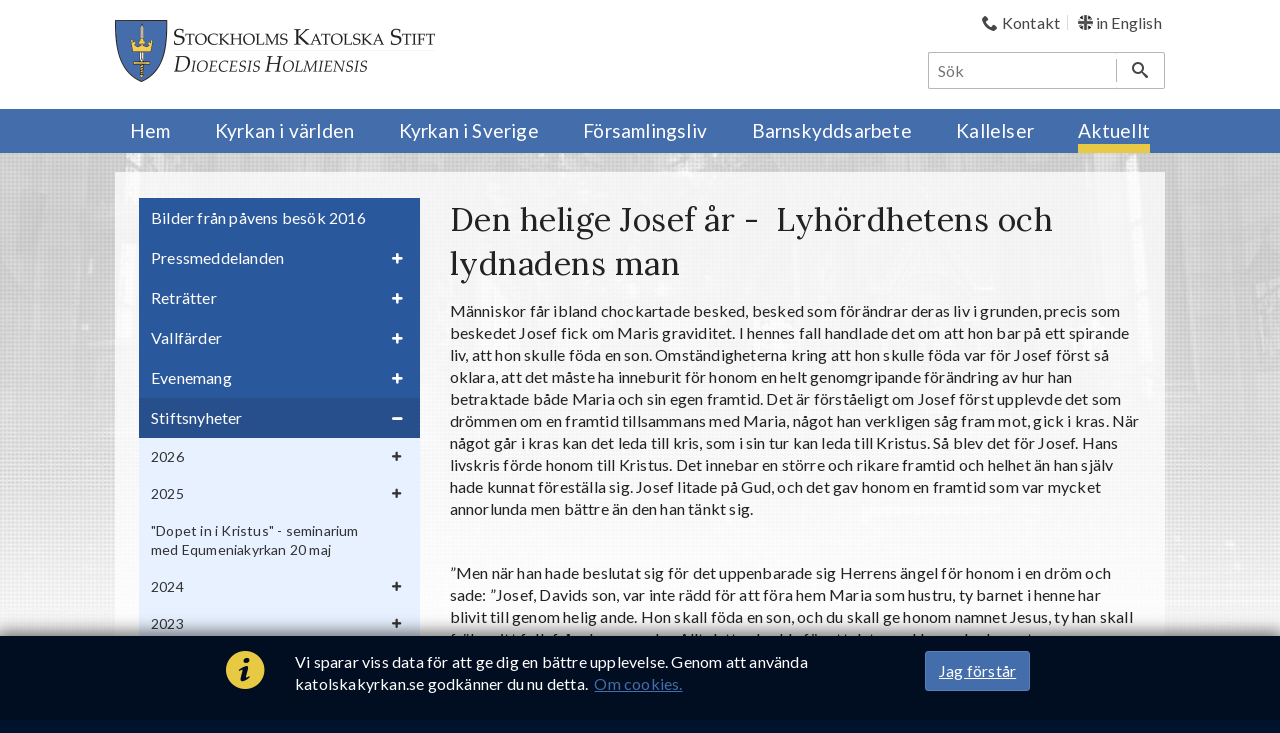

--- FILE ---
content_type: text/html; charset=utf-8
request_url: https://www.katolskakyrkan.se/aktuellt/stiftsnyheter/2021/den-helige-josef-ar-lyhordhetens-och-lydnadens-man
body_size: 20454
content:

<!DOCTYPE html>
<html lang="sv">
<head>
    <meta charset="utf-8">
    <meta http-equiv="X-UA-Compatible" content="IE=edge,chrome=1">
    <title>Den helige Josef &#229;r - &#160;Lyh&#246;rdhetens och lydnadens man | Katolska kyrkan</title>
    <meta name="description" content="">
    <meta name="viewport" content="width=device-width, initial-scale=1">

    <meta property="og:image" content="https://www.katolskakyrkan.se//umbraco/nothing.jpg?width=1200"> 
    <meta property="og:title" content="Den helige Josef &#229;r - &#160;Lyh&#246;rdhetens och lydnadens man">
    <meta property="og:url" content="https://www.katolskakyrkan.se/aktuellt/stiftsnyheter/2021/den-helige-josef-ar-lyhordhetens-och-lydnadens-man">
    <meta property="og:description" content="">
    <meta property="og:site_name" content="Stockholm Katolska Stift" />

    <link rel="apple-touch-icon" href="/img/favicon-152.png">
    <link rel="icon" sizes="16x16 32x32" href="/favicon.ico">
    <link href="https://fonts.googleapis.com/css?family=Lato:300,400,700,400italic|Lora:400,700,400italic" rel="stylesheet" type="text/css">
    <link href="/bundles/styles?v=5ZDxR8jtgh0YmU749XcDboI0hspcbrm1JMzfLTk0V_01" rel="stylesheet" type="text/css" />

    <link rel="canonical" href="https://www.katolskakyrkan.se/aktuellt/stiftsnyheter/2021/den-helige-josef-ar-lyhordhetens-och-lydnadens-man" />
    <!--[if lt IE 9]>
        <script src="/scripts/vendor/html5shiv.min.js"></script>
        <script src="/scripts/vendor/respond.min.js"></script>
    <![endif]-->
</head>
<body class="pagetype-news has-left-col" itemscope itemtype="http://schema.org/WebPage">
    
    <a class="skip-to-content-link" style="position: absolute; transform: translateY(-100%);" href="#content-wrapper">
        Hoppa till inneh&#229;ll
    </a>
    <header>
        <div class="container">
            <a id="logo" href="/" class="pull-left">
                <img src="/img/logotyp-katolska-kyrkan.png" alt="Katolska kyrkan i Sverige" />
            </a>
            <div class="pull-right">
                

    <ul class="top-links">
                <li >

                    <a href="/kontakt">
                                <i class="icon-phone"></i>
                        <span>Kontakt</span>
                    </a>
                </li>
                <li class=last>

                    <a href="/en">
                                <i class="sprite-gb-flag"></i>
                        <span>in English</span>
                    </a>
                </li>
    </ul>

                    <form role="search" class="search" action="/sok" itemprop="potentialAction" itemscope itemtype="http://schema.org/SearchAction">
        <meta itemprop="target" content="https://www.katolskakyrkan.se/sok?q={q}" />
        <input type="search" aria-label="S&#246;k" name="q" itemprop="query-input" placeholder="S&#246;k" autocomplete="off"/>
        <button aria-label="S&#246;k"><i class="icon-search"></i></button>
    </form>

                <a href="javascript:void(0)" class="mobile-menu-toggle"><i class="icon-menu"></i>meny</a>
            </div>
        </div>
        <nav itemscope itemtype="http://schema.org/SiteNavigationElement">
        <form role="search" class="search" action="/sok" itemprop="potentialAction" itemscope itemtype="http://schema.org/SearchAction">
        <meta itemprop="target" content="https://www.katolskakyrkan.se/sok?q={q}" />
        <input type="search" aria-label="S&#246;k" name="q" itemprop="query-input" placeholder="S&#246;k" autocomplete="off"/>
        <button aria-label="S&#246;k"><i class="icon-search"></i></button>
    </form>

    

    <ul class="top-links">
                <li >

                    <a href="/kontakt">
                                <i class="icon-phone"></i>
                        <span>Kontakt</span>
                    </a>
                </li>
                <li class=last>

                    <a href="/en">
                                <i class="sprite-gb-flag"></i>
                        <span>in English</span>
                    </a>
                </li>
    </ul>

    <div class="container">
        <ul class="dyn-menu">
                <li data-id="1246">
                    <a href="/" title="Hem" itemprop="url">
                        <span itemprop="name">Hem</span>
                    </a>

                </li>
                <li data-id="1331">
                    <a href="/kyrkan-i-varlden" title="Kyrkan i v&#228;rlden" itemprop="url">
                        <span itemprop="name">Kyrkan i v&#228;rlden</span>
                            <span class="icon-plus toggle"></span>
                    </a>

                </li>
                <li data-id="1417">
                    <a href="/kyrkan-i-sverige" title="Kyrkan i Sverige" itemprop="url">
                        <span itemprop="name">Kyrkan i Sverige</span>
                            <span class="icon-plus toggle"></span>
                    </a>

                </li>
                <li data-id="1262">
                    <a href="/forsamlingsliv" title="F&#246;rsamlingsliv" itemprop="url">
                        <span itemprop="name">F&#246;rsamlingsliv</span>
                            <span class="icon-plus toggle"></span>
                    </a>

                </li>
                <li data-id="9521">
                    <a href="/barnskyddsarbete" title="Barnskyddsarbete" itemprop="url">
                        <span itemprop="name">Barnskyddsarbete</span>
                            <span class="icon-plus toggle"></span>
                    </a>

                </li>
                <li data-id="7734">
                    <a href="/kallelser" title="Kallelser" itemprop="url">
                        <span itemprop="name">Kallelser</span>
                            <span class="icon-plus toggle"></span>
                    </a>

                </li>
                <li class=" active" data-id="1875">
                    <a href="/aktuellt" title="Aktuellt" itemprop="url">
                        <span itemprop="name">Aktuellt</span>
                            <span class="icon-plus toggle"></span>
                    </a>

                </li>
        </ul>
    </div>
</nav>
    </header>

    

    <div id="content-wrapper">
        


<div class="container">
    <div id="content-container">
            <nav id="left-nav" class="dyn-menu" itemscope itemtype="http://schema.org/SiteNavigationElement">
        <ul>
    <li data-id="4299">
        <a href="/aktuellt/bilder-fran-pavens-besok-2016" itemprop="url" title="Bilder fr&#229;n p&#229;vens bes&#246;k 2016">
            <span itemprop="name">Bilder fr&#229;n p&#229;vens bes&#246;k 2016</span>
        </a>
    </li>
    <li data-id="1881">
        <a href="/aktuellt/pressmeddelanden" itemprop="url" title="Pressmeddelanden">
            <span itemprop="name">Pressmeddelanden</span>
                <span class="icon-plus toggle"></span>
        </a>
    </li>
    <li data-id="1879">
        <a href="/aktuellt/retratter" itemprop="url" title="Retr&#228;tter">
            <span itemprop="name">Retr&#228;tter</span>
                <span class="icon-plus toggle"></span>
        </a>
    </li>
    <li data-id="1878">
        <a href="/aktuellt/vallfarder" itemprop="url" title="Vallf&#228;rder">
            <span itemprop="name">Vallf&#228;rder</span>
                <span class="icon-plus toggle"></span>
        </a>
    </li>
    <li data-id="1877">
        <a href="/aktuellt/evenemang" itemprop="url" title="Evenemang">
            <span itemprop="name">Evenemang</span>
                <span class="icon-plus toggle"></span>
        </a>
    </li>
    <li data-id="1876" class=" active">
        <a href="/aktuellt/stiftsnyheter" itemprop="url" title="Stiftsnyheter">
            <span itemprop="name">Stiftsnyheter</span>
                <span class="icon-plus toggle"></span>
        </a>
            <ul>
    <li data-id="23596">
        <a href="/aktuellt/stiftsnyheter/2026" itemprop="url" title="2026">
            <span itemprop="name">2026</span>
                <span class="icon-plus toggle"></span>
        </a>
    </li>
    <li data-id="22266">
        <a href="/aktuellt/stiftsnyheter/2025" itemprop="url" title="2025">
            <span itemprop="name">2025</span>
                <span class="icon-plus toggle"></span>
        </a>
    </li>
    <li data-id="21439">
        <a href="/aktuellt/stiftsnyheter/dopet-in-i-kristus-seminarium-med-equmeniakyrkan-20-maj" itemprop="url" title="&quot;Dopet in i Kristus&quot; - seminarium med Equmeniakyrkan 20 maj">
            <span itemprop="name">&quot;Dopet in i Kristus&quot; - seminarium med Equmeniakyrkan 20 maj</span>
        </a>
    </li>
    <li data-id="20983">
        <a href="/aktuellt/stiftsnyheter/2024" itemprop="url" title="2024">
            <span itemprop="name">2024</span>
                <span class="icon-plus toggle"></span>
        </a>
    </li>
    <li data-id="19576">
        <a href="/aktuellt/stiftsnyheter/2023" itemprop="url" title="2023">
            <span itemprop="name">2023</span>
                <span class="icon-plus toggle"></span>
        </a>
    </li>
    <li data-id="18264">
        <a href="/aktuellt/stiftsnyheter/2022" itemprop="url" title="2022">
            <span itemprop="name">2022</span>
                <span class="icon-plus toggle"></span>
        </a>
    </li>
    <li data-id="16921" class=" active">
        <a href="/aktuellt/stiftsnyheter/2021" itemprop="url" title="2021">
            <span itemprop="name">2021</span>
                <span class="icon-plus toggle"></span>
        </a>
            <ul>
    <li data-id="18252">
        <a href="/aktuellt/stiftsnyheter/2021/kardinal-arborelius-i-helgmalsringning-pa-svt-den-15-januari" itemprop="url" title="Kardinal Arborelius i &quot;Helgm&#229;lsringning&quot; p&#229; SVT den 15 januari">
            <span itemprop="name">Kardinal Arborelius i &quot;Helgm&#229;lsringning&quot; p&#229; SVT den 15 januari</span>
        </a>
    </li>
    <li data-id="18230">
        <a href="/aktuellt/stiftsnyheter/2021/svt-visar-massa-fran-birgittasystrarnas-kyrka-i-vadstena-den-16-januari" itemprop="url" title="SVT visar m&#228;ssa fr&#229;n Birgittasystrarnas kyrka i Vadstena den 16 januari">
            <span itemprop="name">SVT visar m&#228;ssa fr&#229;n Birgittasystrarnas kyrka i Vadstena den 16 januari</span>
        </a>
    </li>
    <li data-id="18245">
        <a href="/aktuellt/stiftsnyheter/2021/boneveckan-for-kristen-enhet-2022" itemprop="url" title="B&#246;neveckan f&#246;r kristen enhet 2022">
            <span itemprop="name">B&#246;neveckan f&#246;r kristen enhet 2022</span>
        </a>
    </li>
    <li data-id="18247">
        <a href="/aktuellt/stiftsnyheter/2021/pave-franciskus-budskap-for-varldsdagen-for-fred-2022" itemprop="url" title="P&#229;ve Franciskus budskap f&#246;r V&#228;rldsdagen f&#246;r fred 2022">
            <span itemprop="name">P&#229;ve Franciskus budskap f&#246;r V&#228;rldsdagen f&#246;r fred 2022</span>
        </a>
    </li>
    <li data-id="18242">
        <a href="/aktuellt/stiftsnyheter/2021/f-azad-shaba-utnamnd-till-biskop-i-dohuk-i-norra-irak" itemprop="url" title="F Azad Shaba utn&#228;mnd till biskop i Dohuk i norra Irak">
            <span itemprop="name">F Azad Shaba utn&#228;mnd till biskop i Dohuk i norra Irak</span>
        </a>
    </li>
    <li data-id="18237">
        <a href="/aktuellt/stiftsnyheter/2021/andrade-direktiv-for-offentliga-massor-fran-den-23-december" itemprop="url" title="&#196;ndrade direktiv f&#246;r offentliga m&#228;ssor fr&#229;n den 23 december">
            <span itemprop="name">&#196;ndrade direktiv f&#246;r offentliga m&#228;ssor fr&#229;n den 23 december</span>
        </a>
    </li>
    <li data-id="18209">
        <a href="/aktuellt/stiftsnyheter/2021/midnattsmassan-pa-julafton-2021-sands-pa-svt" itemprop="url" title="Midnattsm&#228;ssan p&#229; julafton 2021 s&#228;nds p&#229; SVT">
            <span itemprop="name">Midnattsm&#228;ssan p&#229; julafton 2021 s&#228;nds p&#229; SVT</span>
        </a>
    </li>
    <li data-id="18174">
        <a href="/aktuellt/stiftsnyheter/2021/svt-visar-votivmassa-fran-birgittasystrarnas-kyrka-i-vadstena-den-19-december" itemprop="url" title="SVT visar votivm&#228;ssa fr&#229;n Birgittasystrarnas kyrka i Vadstena den 19 december">
            <span itemprop="name">SVT visar votivm&#228;ssa fr&#229;n Birgittasystrarnas kyrka i Vadstena den 19 december</span>
        </a>
    </li>
    <li data-id="18221">
        <a href="/aktuellt/stiftsnyheter/2021/platsannons-s-t-thomas-av-aquino-katolska-forsamling-i-lund-soker-husmor-husfar" itemprop="url" title="Platsannons: S:t Thomas av Aquino katolska f&#246;rsamling i Lund s&#246;ker husmor/husfar">
            <span itemprop="name">Platsannons: S:t Thomas av Aquino katolska f&#246;rsamling i Lund s&#246;ker husmor/husfar</span>
        </a>
    </li>
    <li data-id="18182">
        <a href="/aktuellt/stiftsnyheter/2021/livets-sondag-2021" itemprop="url" title="Livets s&#246;ndag 2021">
            <span itemprop="name">Livets s&#246;ndag 2021</span>
        </a>
    </li>
    <li data-id="18172">
        <a href="/aktuellt/stiftsnyheter/2021/den-helige-josefs-ar-inspirationens-man" itemprop="url" title="Den helige Josefs &#229;r -  Inspirationens man">
            <span itemprop="name">Den helige Josefs &#229;r -  Inspirationens man</span>
        </a>
    </li>
    <li data-id="18184">
        <a href="/aktuellt/stiftsnyheter/2021/kardinalens-predikan-pa-jungfru-marias-utkorelse-och-fullkomliga-renhet" itemprop="url" title="Kardinalens predikan p&#229; Jungfru Marias utkorelse och fullkomliga renhet">
            <span itemprop="name">Kardinalens predikan p&#229; Jungfru Marias utkorelse och fullkomliga renhet</span>
        </a>
    </li>
    <li data-id="18173">
        <a href="/aktuellt/stiftsnyheter/2021/alla-forsamlingar-maste-folja-de-nya-begransningarna-for-allmanna-sammankomster-och-offentliga-tillstallningar" itemprop="url" title="Alla f&#246;rsamlingar m&#229;ste f&#246;lja de nya begr&#228;nsningarna f&#246;r allm&#228;nna sammankomster och offentliga tillst&#228;llningar">
            <span itemprop="name">Alla f&#246;rsamlingar m&#229;ste f&#246;lja de nya begr&#228;nsningarna f&#246;r allm&#228;nna sammankomster och offentliga tillst&#228;llningar</span>
        </a>
    </li>
    <li data-id="18159">
        <a href="/aktuellt/stiftsnyheter/2021/internationella-dagen-for-personer-med-funktionsnedsattningar" itemprop="url" title="Internationella dagen f&#246;r personer med funktionsneds&#228;ttningar">
            <span itemprop="name">Internationella dagen f&#246;r personer med funktionsneds&#228;ttningar</span>
        </a>
    </li>
    <li data-id="18157">
        <a href="/aktuellt/stiftsnyheter/2021/ny-bok-fran-veritas-forlag-en-kort-introduktion-till-evangelierna-av-tobias-hagerland" itemprop="url" title="Ny bok fr&#229;n Veritas f&#246;rlag: &quot;En kort introduktion till evangelierna&quot; av Tobias H&#228;gerland">
            <span itemprop="name">Ny bok fr&#229;n Veritas f&#246;rlag: &quot;En kort introduktion till evangelierna&quot; av Tobias H&#228;gerland</span>
        </a>
    </li>
    <li data-id="18156">
        <a href="/aktuellt/stiftsnyheter/2021/den-helige-josefs-ar-andens-man" itemprop="url" title="Den helige Josefs &#229;r - Andens man">
            <span itemprop="name">Den helige Josefs &#229;r - Andens man</span>
        </a>
    </li>
    <li data-id="18155">
        <a href="/aktuellt/stiftsnyheter/2021/nya-direktiv-for-offentliga-massor-fran-den-1-december" itemprop="url" title="Nya direktiv f&#246;r offentliga m&#228;ssor fr&#229;n den 1 december">
            <span itemprop="name">Nya direktiv f&#246;r offentliga m&#228;ssor fr&#229;n den 1 december</span>
        </a>
    </li>
    <li data-id="18134">
        <a href="/aktuellt/stiftsnyheter/2021/syster-m-inger-claesson-har-avlidit" itemprop="url" title="Syster M. Inger Claesson har avlidit">
            <span itemprop="name">Syster M. Inger Claesson har avlidit</span>
        </a>
    </li>
    <li data-id="18138">
        <a href="/aktuellt/stiftsnyheter/2021/nu-startar-adventsinsamlingen-2021" itemprop="url" title="Nu startar Adventsinsamlingen 2021">
            <span itemprop="name">Nu startar Adventsinsamlingen 2021</span>
        </a>
    </li>
    <li data-id="18137">
        <a href="/aktuellt/stiftsnyheter/2021/stiftsmeddelande-25-november-2021" itemprop="url" title="Stiftsmeddelande 25 november 2021">
            <span itemprop="name">Stiftsmeddelande 25 november 2021</span>
        </a>
    </li>
    <li data-id="18132">
        <a href="/aktuellt/stiftsnyheter/2021/internationella-dagen-for-avskaffandet-av-vald-mot-kvinnor" itemprop="url" title="Internationella dagen f&#246;r avskaffandet av v&#229;ld mot kvinnor">
            <span itemprop="name">Internationella dagen f&#246;r avskaffandet av v&#229;ld mot kvinnor</span>
        </a>
    </li>
    <li data-id="18130">
        <a href="/aktuellt/stiftsnyheter/2021/nu-borjar-synodarbetet-i-forsamlingarna" itemprop="url" title="Nu b&#246;rjar synodarbetet i f&#246;rsamlingarna">
            <span itemprop="name">Nu b&#246;rjar synodarbetet i f&#246;rsamlingarna</span>
        </a>
    </li>
    <li data-id="18121">
        <a href="/aktuellt/stiftsnyheter/2021/den-helige-josef-ar-livets-man-i-dodens-narhet-iv" itemprop="url" title="Den helige Josef &#229;r - Livets man i d&#246;dens n&#228;rhet IV">
            <span itemprop="name">Den helige Josef &#229;r - Livets man i d&#246;dens n&#228;rhet IV</span>
        </a>
    </li>
    <li data-id="18036">
        <a href="/aktuellt/stiftsnyheter/2021/nytt-fran-veritas-bon-en-guide-till-bonens-varld" itemprop="url" title="Nytt fr&#229;n Veritas: &quot;B&#246;n - en guide till b&#246;nens v&#228;rld&quot;">
            <span itemprop="name">Nytt fr&#229;n Veritas: &quot;B&#246;n - en guide till b&#246;nens v&#228;rld&quot;</span>
        </a>
    </li>
    <li data-id="18122">
        <a href="/aktuellt/stiftsnyheter/2021/tva-nya-caritas-ungdomsgrupper-bildade-i-sverige" itemprop="url" title="Tv&#229; nya Caritas Ungdomsgrupper bildade i Sverige">
            <span itemprop="name">Tv&#229; nya Caritas Ungdomsgrupper bildade i Sverige</span>
        </a>
    </li>
    <li data-id="18107">
        <a href="/aktuellt/stiftsnyheter/2021/ta-del-av-pavens-budskap-infor-den-36-e-varldsungdomsdagen-21-november-2021" itemprop="url" title="Ta del av p&#229;vens budskap inf&#246;r den 36:e V&#228;rldsungdomsdagen, 21 november 2021">
            <span itemprop="name">Ta del av p&#229;vens budskap inf&#246;r den 36:e V&#228;rldsungdomsdagen, 21 november 2021</span>
        </a>
    </li>
    <li data-id="18106">
        <a href="/aktuellt/stiftsnyheter/2021/sveriges-kristna-rad-reagerar-starkt-pa-de-nya-planerade-smittskyddsatgarderna" itemprop="url" title="Sveriges kristna r&#229;d reagerar starkt p&#229; de nya planerade smittskydds&#229;tg&#228;rderna">
            <span itemprop="name">Sveriges kristna r&#229;d reagerar starkt p&#229; de nya planerade smittskydds&#229;tg&#228;rderna</span>
        </a>
    </li>
    <li data-id="18100">
        <a href="/aktuellt/stiftsnyheter/2021/den-helige-josef-ar-livets-man-i-dodens-narhet-iii" itemprop="url" title="Den helige Josef &#229;r - Livets man i d&#246;dens n&#228;rhet III">
            <span itemprop="name">Den helige Josef &#229;r - Livets man i d&#246;dens n&#228;rhet III</span>
        </a>
    </li>
    <li data-id="18096">
        <a href="/aktuellt/stiftsnyheter/2021/kardinalen-uppmanar-alla-att-medverka-i-den-synodala-processen" itemprop="url" title="Kardinalen uppmanar alla att medverka i den synodala processen">
            <span itemprop="name">Kardinalen uppmanar alla att medverka i den synodala processen</span>
        </a>
    </li>
    <li data-id="18094">
        <a href="/aktuellt/stiftsnyheter/2021/varldsdagen-for-de-fattiga-2021" itemprop="url" title="V&#228;rldsdagen f&#246;r de fattiga 2021">
            <span itemprop="name">V&#228;rldsdagen f&#246;r de fattiga 2021</span>
        </a>
    </li>
    <li data-id="18079">
        <a href="/aktuellt/stiftsnyheter/2021/den-helige-josef-ar-livets-man-i-dodens-narhet-ii" itemprop="url" title="Den helige Josef &#229;r -  Livets man i d&#246;dens n&#228;rhet II">
            <span itemprop="name">Den helige Josef &#229;r -  Livets man i d&#246;dens n&#228;rhet II</span>
        </a>
    </li>
    <li data-id="18060">
        <a href="/aktuellt/stiftsnyheter/2021/varldsomspannande-eukaristisk-tillbedjan-den-20-november-infor-kristus-konungens-hogtid" itemprop="url" title="V&#228;rldsomsp&#228;nnande eukaristisk tillbedjan den 20 november inf&#246;r Kristus konungens h&#246;gtid">
            <span itemprop="name">V&#228;rldsomsp&#228;nnande eukaristisk tillbedjan den 20 november inf&#246;r Kristus konungens h&#246;gtid</span>
        </a>
    </li>
    <li data-id="18057">
        <a href="/aktuellt/stiftsnyheter/2021/sammanfattningar-fran-skr-s-moten-med-partiledarna" itemprop="url" title="Sammanfattningar fr&#229;n SKR:s m&#246;ten med partiledarna">
            <span itemprop="name">Sammanfattningar fr&#229;n SKR:s m&#246;ten med partiledarna</span>
        </a>
    </li>
    <li data-id="18038">
        <a href="/aktuellt/stiftsnyheter/2021/svt-visar-gudstjanst-fran-birgittasystrarnas-kyrka-i-vadstena-den-7-november" itemprop="url" title="SVT visar gudstj&#228;nst fr&#229;n Birgittasystrarnas kyrka i Vadstena den 7 november">
            <span itemprop="name">SVT visar gudstj&#228;nst fr&#229;n Birgittasystrarnas kyrka i Vadstena den 7 november</span>
        </a>
    </li>
    <li data-id="18053">
        <a href="/aktuellt/stiftsnyheter/2021/den-helige-josef-ar-livets-man-i-dodens-narhet" itemprop="url" title="Den helige Josef &#229;r - &#160;Livets man i d&#246;dens n&#228;rhet">
            <span itemprop="name">Den helige Josef &#229;r - &#160;Livets man i d&#246;dens n&#228;rhet</span>
        </a>
    </li>
    <li data-id="18055">
        <a href="/aktuellt/stiftsnyheter/2021/avlaten-for-avlidna-utstracks-aven-2021-till-att-galla-hela-november-manad" itemprop="url" title="Avlaten f&#246;r avlidna utstr&#228;cks &#228;ven 2021 till att g&#228;lla hela november m&#229;nad">
            <span itemprop="name">Avlaten f&#246;r avlidna utstr&#228;cks &#228;ven 2021 till att g&#228;lla hela november m&#229;nad</span>
        </a>
    </li>
    <li data-id="18044">
        <a href="/aktuellt/stiftsnyheter/2021/ny-och-reviderad-upplaga-av-beredskapsplanen-mot-sexuella-overgrepp-pa-barn-och-ungdomar" itemprop="url" title="Ny och reviderad upplaga av &quot;Beredskapsplanen mot sexuella &#246;vergrepp p&#229; barn och ungdomar&quot;">
            <span itemprop="name">Ny och reviderad upplaga av &quot;Beredskapsplanen mot sexuella &#246;vergrepp p&#229; barn och ungdomar&quot;</span>
        </a>
    </li>
    <li data-id="18048">
        <a href="/aktuellt/stiftsnyheter/2021/vatikanen-forlanger-tiden-for-den-forsta-fasen-i-den-synodala-processen" itemprop="url" title="Vatikanen f&#246;rl&#228;nger tiden f&#246;r den f&#246;rsta fasen i den synodala processen">
            <span itemprop="name">Vatikanen f&#246;rl&#228;nger tiden f&#246;r den f&#246;rsta fasen i den synodala processen</span>
        </a>
    </li>
    <li data-id="18043">
        <a href="/aktuellt/stiftsnyheter/2021/syster-m-patricia-torstensson-o-ss-s-har-avlidit" itemprop="url" title="Syster M. Patricia Torstensson O.Ss.S har avlidit">
            <span itemprop="name">Syster M. Patricia Torstensson O.Ss.S har avlidit</span>
        </a>
    </li>
    <li data-id="18035">
        <a href="/aktuellt/stiftsnyheter/2021/katolsk-kalender-2022" itemprop="url" title="Katolsk kalender 2022">
            <span itemprop="name">Katolsk kalender 2022</span>
        </a>
    </li>
    <li data-id="18014">
        <a href="/aktuellt/stiftsnyheter/2021/den-helige-josef-ar-lyhordhetens-och-lydnadens-man-ii" itemprop="url" title="Den helige Josef &#229;r - &#160;Lyh&#246;rdhetens och lydnadens man II">
            <span itemprop="name">Den helige Josef &#229;r - &#160;Lyh&#246;rdhetens och lydnadens man II</span>
        </a>
    </li>
    <li data-id="18001">
        <a href="/aktuellt/stiftsnyheter/2021/helgmalsringning-i-svt-med-kardinal-arborelius-den-30-oktober" itemprop="url" title="Helgm&#229;lsringning i SVT med kardinal Arborelius den 30 oktober">
            <span itemprop="name">Helgm&#229;lsringning i SVT med kardinal Arborelius den 30 oktober</span>
        </a>
    </li>
    <li data-id="18016">
        <a href="/aktuellt/stiftsnyheter/2021/ledig-tjanst-s-t-lars-katolska-forsamling-ansvarig-for-barn-och-ungdomsverksamheten" itemprop="url" title="Ledig tj&#228;nst: S:t Lars katolska f&#246;rsamling ansvarig f&#246;r barn- och ungdomsverksamheten">
            <span itemprop="name">Ledig tj&#228;nst: S:t Lars katolska f&#246;rsamling ansvarig f&#246;r barn- och ungdomsverksamheten</span>
        </a>
    </li>
    <li data-id="17996">
        <a href="/aktuellt/stiftsnyheter/2021/den-helige-josefs-ar-marias-man-iii" itemprop="url" title="Den helige Josefs &#229;r - Marias man III">
            <span itemprop="name">Den helige Josefs &#229;r - Marias man III</span>
        </a>
    </li>
    <li data-id="17998">
        <a href="/aktuellt/stiftsnyheter/2021/pavens-budskap-for-varldsmissionsdagen-2021" itemprop="url" title="P&#229;vens budskap f&#246;r V&#228;rldsmissionsdagen 2021">
            <span itemprop="name">P&#229;vens budskap f&#246;r V&#228;rldsmissionsdagen 2021</span>
        </a>
    </li>
    <li data-id="17948">
        <a href="/aktuellt/stiftsnyheter/2021/herdabrev-fran-nbk-for-sondagen-den-17-oktober" itemprop="url" title="Herdabrev fr&#229;n NBK f&#246;r s&#246;ndagen den 17 oktober">
            <span itemprop="name">Herdabrev fr&#229;n NBK f&#246;r s&#246;ndagen den 17 oktober</span>
        </a>
    </li>
    <li data-id="17949">
        <a href="/aktuellt/stiftsnyheter/2021/nu-inleds-forberedelserna-infor-biskopssynoden-om-synodalitet" itemprop="url" title="Nu inleds f&#246;rberedelserna inf&#246;r biskopssynoden om synodalitet">
            <span itemprop="name">Nu inleds f&#246;rberedelserna inf&#246;r biskopssynoden om synodalitet</span>
        </a>
    </li>
    <li data-id="17966">
        <a href="/aktuellt/stiftsnyheter/2021/den-helige-josefs-ar-marias-man-ii" itemprop="url" title="Den helige Josefs &#229;r - Marias man II">
            <span itemprop="name">Den helige Josefs &#229;r - Marias man II</span>
        </a>
    </li>
    <li data-id="17941">
        <a href="/aktuellt/stiftsnyheter/2021/sjalaboden-i-lund-uppmarksammas-pa-svt-nyheter" itemprop="url" title="Sj&#228;laboden i Lund uppm&#228;rksammas p&#229; SVT Nyheter">
            <span itemprop="name">Sj&#228;laboden i Lund uppm&#228;rksammas p&#229; SVT Nyheter</span>
        </a>
    </li>
    <li data-id="17936">
        <a href="/aktuellt/stiftsnyheter/2021/den-helige-josefs-ar-marias-man" itemprop="url" title="Den helige Josefs &#229;r - Marias man">
            <span itemprop="name">Den helige Josefs &#229;r - Marias man</span>
        </a>
    </li>
    <li data-id="17934">
        <a href="/aktuellt/stiftsnyheter/2021/en-paminnelse-om-stiftets-beredskapsplan-for-att-forebygga-overgrepp" itemprop="url" title="En p&#229;minnelse om stiftets beredskapsplan f&#246;r att f&#246;rebygga &#246;vergrepp">
            <span itemprop="name">En p&#229;minnelse om stiftets beredskapsplan f&#246;r att f&#246;rebygga &#246;vergrepp</span>
        </a>
    </li>
    <li data-id="17931">
        <a href="/aktuellt/stiftsnyheter/2021/sveriges-kristna-rads-presidium-inleder-idag-samtal-med-partiledarna-infor-valet-2022" itemprop="url" title="Sveriges kristna r&#229;ds presidium inleder idag samtal med partiledarna inf&#246;r valet 2022">
            <span itemprop="name">Sveriges kristna r&#229;ds presidium inleder idag samtal med partiledarna inf&#246;r valet 2022</span>
        </a>
    </li>
    <li data-id="17871" class="current active">
        <a href="/aktuellt/stiftsnyheter/2021/den-helige-josef-ar-lyhordhetens-och-lydnadens-man" itemprop="url" title="Den helige Josef &#229;r - &#160;Lyh&#246;rdhetens och lydnadens man">
            <span itemprop="name">Den helige Josef &#229;r - &#160;Lyh&#246;rdhetens och lydnadens man</span>
        </a>
    </li>
    <li data-id="17883">
        <a href="/aktuellt/stiftsnyheter/2021/myndigheterna-tar-bort-restriktioner-for-att-forhindra-spridning-av-covid-19-och-stiftets-tidigare-rekommendationer-och-anvisningar-kring-massfirande-tas-bort-den-29-september" itemprop="url" title="Myndigheterna tar bort restriktioner f&#246;r att f&#246;rhindra spridning av covid-19 och stiftets tidigare rekommendationer och anvisningar kring m&#228;ssfirande tas bort den 29 september">
            <span itemprop="name">Myndigheterna tar bort restriktioner f&#246;r att f&#246;rhindra spridning av covid-19 och stiftets tidigare rekommendationer och anvisningar kring m&#228;ssfirande tas bort den 29 september</span>
        </a>
    </li>
    <li data-id="17916">
        <a href="/aktuellt/stiftsnyheter/2021/varldsdagen-for-migranter-och-flyktingar" itemprop="url" title="V&#228;rldsdagen f&#246;r migranter och flyktingar">
            <span itemprop="name">V&#228;rldsdagen f&#246;r migranter och flyktingar</span>
        </a>
    </li>
    <li data-id="17912">
        <a href="/aktuellt/stiftsnyheter/2021/motesplats-caritas-i-stockholm-har-oppnat-igen" itemprop="url" title="M&#246;tesplats Caritas i Stockholm har &#246;ppnat igen">
            <span itemprop="name">M&#246;tesplats Caritas i Stockholm har &#246;ppnat igen</span>
        </a>
    </li>
    <li data-id="17911">
        <a href="/aktuellt/stiftsnyheter/2021/vad-innebar-religionsfrihet-ny-film-fran-sst-forklarar" itemprop="url" title="Vad inneb&#228;r religionsfrihet? Ny film fr&#229;n SST f&#246;rklarar">
            <span itemprop="name">Vad inneb&#228;r religionsfrihet? Ny film fr&#229;n SST f&#246;rklarar</span>
        </a>
    </li>
    <li data-id="17906">
        <a href="/aktuellt/stiftsnyheter/2021/barn-och-ungdomar-inbjuds-att-delta-i-arets-adventsinsamling" itemprop="url" title="Barn och ungdomar inbjuds att delta i &#229;rets adventsinsamling">
            <span itemprop="name">Barn och ungdomar inbjuds att delta i &#229;rets adventsinsamling</span>
        </a>
    </li>
    <li data-id="17860">
        <a href="/aktuellt/stiftsnyheter/2021/den-helige-josefs-ar-skuggornas-man" itemprop="url" title="Den helige Josefs &#229;r - Skuggornas man">
            <span itemprop="name">Den helige Josefs &#229;r - Skuggornas man</span>
        </a>
    </li>
    <li data-id="17884">
        <a href="/aktuellt/stiftsnyheter/2021/kardinal-arborelius-ta-fram-bindande-lagstiftning-som-gor-ekocid-omojligt" itemprop="url" title="Kardinal Arborelius: ”Ta fram bindande lagstiftning som g&#246;r ekocid om&#246;jligt”">
            <span itemprop="name">Kardinal Arborelius: ”Ta fram bindande lagstiftning som g&#246;r ekocid om&#246;jligt”</span>
        </a>
    </li>
    <li data-id="17881">
        <a href="/aktuellt/stiftsnyheter/2021/kollekten-fran-stiftsvallfarden-gar-till-de-behovande-pa-haiti" itemprop="url" title="Kollekten fr&#229;n stiftsvallf&#228;rden g&#229;r till de beh&#246;vande p&#229; Haiti">
            <span itemprop="name">Kollekten fr&#229;n stiftsvallf&#228;rden g&#229;r till de beh&#246;vande p&#229; Haiti</span>
        </a>
    </li>
    <li data-id="17840">
        <a href="/aktuellt/stiftsnyheter/2021/den-helige-josefs-ar-handlingens-man" itemprop="url" title="Den helige Josefs &#229;r - Handlingens man">
            <span itemprop="name">Den helige Josefs &#229;r - Handlingens man</span>
        </a>
    </li>
    <li data-id="17824">
        <a href="/aktuellt/stiftsnyheter/2021/den-helige-josefs-ar-odmjukhetens-man" itemprop="url" title="Den helige Josefs &#229;r - &#214;dmjukhetens man">
            <span itemprop="name">Den helige Josefs &#229;r - &#214;dmjukhetens man</span>
        </a>
    </li>
    <li data-id="17809">
        <a href="/aktuellt/stiftsnyheter/2021/tva-nya-katolska-kyrkor-i-stiftet" itemprop="url" title="Tv&#229; nya katolska kyrkor i stiftet">
            <span itemprop="name">Tv&#229; nya katolska kyrkor i stiftet</span>
        </a>
    </li>
    <li data-id="17805">
        <a href="/aktuellt/stiftsnyheter/2021/hamnen-katolsk-sjalavard-for-unga" itemprop="url" title="Hamnen - katolsk sj&#228;lav&#229;rd f&#246;r unga">
            <span itemprop="name">Hamnen - katolsk sj&#228;lav&#229;rd f&#246;r unga</span>
        </a>
    </li>
    <li data-id="17803">
        <a href="/aktuellt/stiftsnyheter/2021/suk-lanserar-sin-nya-hemsida" itemprop="url" title="SUK lanserar sin nya hemsida">
            <span itemprop="name">SUK lanserar sin nya hemsida</span>
        </a>
    </li>
    <li data-id="17799">
        <a href="/aktuellt/stiftsnyheter/2021/tack-till-alla-som-deltog-pa-stiftsvallfarden" itemprop="url" title="Tack till alla som deltog p&#229; stiftsvallf&#228;rden">
            <span itemprop="name">Tack till alla som deltog p&#229; stiftsvallf&#228;rden</span>
        </a>
    </li>
    <li data-id="17797">
        <a href="/aktuellt/stiftsnyheter/2021/stiftsvallfarden-den-4-september" itemprop="url" title="Stiftsvallf&#228;rden den 4 september">
            <span itemprop="name">Stiftsvallf&#228;rden den 4 september</span>
        </a>
    </li>
    <li data-id="17793">
        <a href="/aktuellt/stiftsnyheter/2021/den-helige-josefs-ar-bonens-man-vi" itemprop="url" title="Den helige Josefs &#229;r: B&#246;nens man VI">
            <span itemprop="name">Den helige Josefs &#229;r: B&#246;nens man VI</span>
        </a>
    </li>
    <li data-id="17782">
        <a href="/aktuellt/stiftsnyheter/2021/stiftsmeddelande-26-augusti-2021" itemprop="url" title="Stiftsmeddelande 26 augusti 2021">
            <span itemprop="name">Stiftsmeddelande 26 augusti 2021</span>
        </a>
    </li>
    <li data-id="17779">
        <a href="/aktuellt/stiftsnyheter/2021/tre-nya-praster-vigda-i-stiftet" itemprop="url" title="Tre nya pr&#228;ster vigda i stiftet">
            <span itemprop="name">Tre nya pr&#228;ster vigda i stiftet</span>
        </a>
    </li>
    <li data-id="17772">
        <a href="/aktuellt/stiftsnyheter/2021/den-helige-josef-ar-andens-man-ii" itemprop="url" title="Den helige Josef &#229;r – Andens man II">
            <span itemprop="name">Den helige Josef &#229;r – Andens man II</span>
        </a>
    </li>
    <li data-id="17762">
        <a href="/aktuellt/stiftsnyheter/2021/inbjudan-att-delta-i-firandet-av-skapelsetid-1-september-till-4-oktober-2021" itemprop="url" title="Inbjudan att delta i firandet av ’Skapelsetid’ 1 september till 4 oktober 2021">
            <span itemprop="name">Inbjudan att delta i firandet av ’Skapelsetid’ 1 september till 4 oktober 2021</span>
        </a>
    </li>
    <li data-id="17750">
        <a href="/aktuellt/stiftsnyheter/2021/massfirande-enligt-1962-ars-ordning-mm-i-stockholms-katolska-stift" itemprop="url" title="M&#228;ssfirande enligt 1962 &#229;rs ordning mm i Stockholms katolska stift">
            <span itemprop="name">M&#228;ssfirande enligt 1962 &#229;rs ordning mm i Stockholms katolska stift</span>
        </a>
    </li>
    <li data-id="17744">
        <a href="/aktuellt/stiftsnyheter/2021/nu-tar-livets-fond-emot-bidragsansokningar" itemprop="url" title="Nu tar Livets fond emot bidragsans&#246;kningar">
            <span itemprop="name">Nu tar Livets fond emot bidragsans&#246;kningar</span>
        </a>
    </li>
    <li data-id="17743">
        <a href="/aktuellt/stiftsnyheter/2021/stiftet-stodjer-drabbade-av-jordbavningen-pa-haiti" itemprop="url" title="Stiftet st&#246;djer drabbade av jordb&#228;vningen p&#229; Haiti">
            <span itemprop="name">Stiftet st&#246;djer drabbade av jordb&#228;vningen p&#229; Haiti</span>
        </a>
    </li>
    <li data-id="17737">
        <a href="/aktuellt/stiftsnyheter/2021/den-helige-josefs-ar-bonens-man-v" itemprop="url" title="Den helige Josefs &#229;r - B&#246;nens man V">
            <span itemprop="name">Den helige Josefs &#229;r - B&#246;nens man V</span>
        </a>
    </li>
    <li data-id="17738">
        <a href="/aktuellt/stiftsnyheter/2021/jordbavningen-i-haiti-caritas-sverige-startar-insamling" itemprop="url" title="Jordb&#228;vningen i Haiti – Caritas Sverige startar insamling">
            <span itemprop="name">Jordb&#228;vningen i Haiti – Caritas Sverige startar insamling</span>
        </a>
    </li>
    <li data-id="17720">
        <a href="/aktuellt/stiftsnyheter/2021/den-helige-josefs-ar-andens-man" itemprop="url" title="Den helige Josefs &#229;r – Andens man">
            <span itemprop="name">Den helige Josefs &#229;r – Andens man</span>
        </a>
    </li>
    <li data-id="17702">
        <a href="/aktuellt/stiftsnyheter/2021/den-helige-josef-ar-bonens-man-iv" itemprop="url" title="Den helige Josef &#229;r: B&#246;nens man IV">
            <span itemprop="name">Den helige Josef &#229;r: B&#246;nens man IV</span>
        </a>
    </li>
    <li data-id="17687">
        <a href="/aktuellt/stiftsnyheter/2021/den-helige-josef-ar-bonens-man-iii" itemprop="url" title="Den helige Josef &#229;r: B&#246;nens man III">
            <span itemprop="name">Den helige Josef &#229;r: B&#246;nens man III</span>
        </a>
    </li>
    <li data-id="17675">
        <a href="/aktuellt/stiftsnyheter/2021/aldre-i-varlden-far-stod-genom-stockholms-katolska-stift" itemprop="url" title="&#196;ldre i v&#228;rlden f&#229;r st&#246;d genom Stockholms katolska stift">
            <span itemprop="name">&#196;ldre i v&#228;rlden f&#229;r st&#246;d genom Stockholms katolska stift</span>
        </a>
    </li>
    <li data-id="17636">
        <a href="/aktuellt/stiftsnyheter/2021/s-ta-martas-syskon-s-ta-maria-och-s-t-lasaros-har-inforts-i-kyrkans-kalender-den-27-juli" itemprop="url" title="S:ta Martas syskon S:ta Maria och S:t Lasaros har inf&#246;rts i kyrkans kalender den 27 juli">
            <span itemprop="name">S:ta Martas syskon S:ta Maria och S:t Lasaros har inf&#246;rts i kyrkans kalender den 27 juli</span>
        </a>
    </li>
    <li data-id="17602">
        <a href="/aktuellt/stiftsnyheter/2021/jag-ar-med-dig-alla-dagar-varldsdagen-for-far-och-morforaldrar-och-de-aldre" itemprop="url" title="Jag &#228;r med dig alla dagar - V&#228;rldsdagen f&#246;r far- och morf&#246;r&#228;ldrar och de &#228;ldre">
            <span itemprop="name">Jag &#228;r med dig alla dagar - V&#228;rldsdagen f&#246;r far- och morf&#246;r&#228;ldrar och de &#228;ldre</span>
        </a>
    </li>
    <li data-id="17666">
        <a href="/aktuellt/stiftsnyheter/2021/den-helige-josef-ar-bonens-man-ii" itemprop="url" title="Den helige Josef &#229;r: B&#246;nens man II">
            <span itemprop="name">Den helige Josef &#229;r: B&#246;nens man II</span>
        </a>
    </li>
    <li data-id="17655">
        <a href="/aktuellt/stiftsnyheter/2021/kardinal-arborelius-svar-pa-reaktioner-efter-pavens-motu-proprio-traditionis-custodes" itemprop="url" title="Kardinal Arborelius svar p&#229; reaktioner efter p&#229;vens motu proprio &quot;Traditionis custodes&quot;">
            <span itemprop="name">Kardinal Arborelius svar p&#229; reaktioner efter p&#229;vens motu proprio &quot;Traditionis custodes&quot;</span>
        </a>
    </li>
    <li data-id="17652">
        <a href="/aktuellt/stiftsnyheter/2021/nya-regler-for-firande-av-1962-ars-massa-1" itemprop="url" title="Nya regler f&#246;r firande av 1962 &#229;rs m&#228;ssa (1)">
            <span itemprop="name">Nya regler f&#246;r firande av 1962 &#229;rs m&#228;ssa (1)</span>
        </a>
    </li>
    <li data-id="17651">
        <a href="/aktuellt/stiftsnyheter/2021/nya-regler-for-firande-av-1962-ars-massa" itemprop="url" title="Nya regler f&#246;r firande av 1962 &#229;rs m&#228;ssa">
            <span itemprop="name">Nya regler f&#246;r firande av 1962 &#229;rs m&#228;ssa</span>
        </a>
    </li>
    <li data-id="17642">
        <a href="/aktuellt/stiftsnyheter/2021/vallfard-pa-den-helige-benedicts-dag" itemprop="url" title="Vallf&#228;rd p&#229; den helige Benedicts dag">
            <span itemprop="name">Vallf&#228;rd p&#229; den helige Benedicts dag</span>
        </a>
    </li>
    <li data-id="17633">
        <a href="/aktuellt/stiftsnyheter/2021/den-helige-josef-ar-bonens-man" itemprop="url" title="Den helige Josef &#229;r: B&#246;nens man">
            <span itemprop="name">Den helige Josef &#229;r: B&#246;nens man</span>
        </a>
    </li>
    <li data-id="17640">
        <a href="/aktuellt/stiftsnyheter/2021/ytterligare-lattnader-av-smittskyddsatgarder-fran-15-juli" itemprop="url" title="Ytterligare l&#228;ttnader av smittskydds&#229;tg&#228;rder fr&#229;n 15 juli">
            <span itemprop="name">Ytterligare l&#228;ttnader av smittskydds&#229;tg&#228;rder fr&#229;n 15 juli</span>
        </a>
    </li>
    <li data-id="17637">
        <a href="/aktuellt/stiftsnyheter/2021/syster-clementiana-mariasystrarna-har-avlidit" itemprop="url" title="Syster Clementiana, Mariasystrarna, har avlidit">
            <span itemprop="name">Syster Clementiana, Mariasystrarna, har avlidit</span>
        </a>
    </li>
    <li data-id="17621">
        <a href="/aktuellt/stiftsnyheter/2021/den-helige-josefs-ar-handlingens-man" itemprop="url" title="Den helige Josefs &#229;r: Handlingens man">
            <span itemprop="name">Den helige Josefs &#229;r: Handlingens man</span>
        </a>
    </li>
    <li data-id="17605">
        <a href="/aktuellt/stiftsnyheter/2021/sankt-martinsgarden-invigd" itemprop="url" title="Sankt Martinsg&#229;rden invigd">
            <span itemprop="name">Sankt Martinsg&#229;rden invigd</span>
        </a>
    </li>
    <li data-id="17592">
        <a href="/aktuellt/stiftsnyheter/2021/den-helige-josefs-ar-kyrkans-man" itemprop="url" title="Den helige Josefs &#229;r: Kyrkans man">
            <span itemprop="name">Den helige Josefs &#229;r: Kyrkans man</span>
        </a>
    </li>
    <li data-id="17582">
        <a href="/aktuellt/stiftsnyheter/2021/uppdaterade-direktiv-for-offentliga-massor-fran-den-1-juli" itemprop="url" title="Uppdaterade direktiv f&#246;r offentliga m&#228;ssor fr&#229;n den 1 juli">
            <span itemprop="name">Uppdaterade direktiv f&#246;r offentliga m&#228;ssor fr&#229;n den 1 juli</span>
        </a>
    </li>
    <li data-id="17581">
        <a href="/aktuellt/stiftsnyheter/2021/syster-monica-bexell-op-har-avlidit" itemprop="url" title="Syster Monica Bexell OP har avlidit">
            <span itemprop="name">Syster Monica Bexell OP har avlidit</span>
        </a>
    </li>
    <li data-id="17578">
        <a href="/aktuellt/stiftsnyheter/2021/s-t-dominicus-kapell-pa-berget-valsignat" itemprop="url" title="S:t Dominicus kapell p&#229; Berget v&#228;lsignat">
            <span itemprop="name">S:t Dominicus kapell p&#229; Berget v&#228;lsignat</span>
        </a>
    </li>
    <li data-id="17577">
        <a href="/aktuellt/stiftsnyheter/2021/den-helige-josefs-ar-tystnadens-man-som-talar-till-oss-idag" itemprop="url" title="Den helige Josefs &#229;r: Tystnadens man - som talar till oss idag">
            <span itemprop="name">Den helige Josefs &#229;r: Tystnadens man - som talar till oss idag</span>
        </a>
    </li>
    <li data-id="17576">
        <a href="/aktuellt/stiftsnyheter/2021/uttalande-fran-nordiska-biskopskonferensen-angaende-rapporten-om-sexuell-och-reproduktiv-halsa-och-rattigheter-i-eu" itemprop="url" title="Uttalande fr&#229;n Nordiska Biskopskonferensen ang&#229;ende rapporten om sexuell och reproduktiv h&#228;lsa och r&#228;ttigheter i EU">
            <span itemprop="name">Uttalande fr&#229;n Nordiska Biskopskonferensen ang&#229;ende rapporten om sexuell och reproduktiv h&#228;lsa och r&#228;ttigheter i EU</span>
        </a>
    </li>
    <li data-id="17575">
        <a href="/aktuellt/stiftsnyheter/2021/ledig-tjanst-s-t-lars-katolska-forsamling-soker-barn-och-ungdomsansvarig" itemprop="url" title="Ledig tj&#228;nst: S:t Lars katolska f&#246;rsamling s&#246;ker barn- och ungdomsansvarig">
            <span itemprop="name">Ledig tj&#228;nst: S:t Lars katolska f&#246;rsamling s&#246;ker barn- och ungdomsansvarig</span>
        </a>
    </li>
    <li data-id="17573">
        <a href="/aktuellt/stiftsnyheter/2021/caritas-sverige-redovisar-insamlingsresultat" itemprop="url" title="Caritas Sverige redovisar insamlingsresultat">
            <span itemprop="name">Caritas Sverige redovisar insamlingsresultat</span>
        </a>
    </li>
    <li data-id="17562">
        <a href="/aktuellt/stiftsnyheter/2021/den-helige-josef-ar-fadernas-fader" itemprop="url" title="Den helige Josef &#229;r – F&#228;dernas fader">
            <span itemprop="name">Den helige Josef &#229;r – F&#228;dernas fader</span>
        </a>
    </li>
    <li data-id="17560">
        <a href="/aktuellt/stiftsnyheter/2021/den-helige-josefs-ar-den-barmhartige-faderns-man" itemprop="url" title="Den helige Josefs &#229;r - Den barmh&#228;rtige Faderns man">
            <span itemprop="name">Den helige Josefs &#229;r - Den barmh&#228;rtige Faderns man</span>
        </a>
    </li>
    <li data-id="17548">
        <a href="/aktuellt/stiftsnyheter/2021/stiftsmeddelande-31-maj-2021" itemprop="url" title="Stiftsmeddelande 31 maj 2021">
            <span itemprop="name">Stiftsmeddelande 31 maj 2021</span>
        </a>
    </li>
    <li data-id="17525">
        <a href="/aktuellt/stiftsnyheter/2021/apostolisk-visitation-i-koln" itemprop="url" title="Apostolisk visitation i K&#246;ln">
            <span itemprop="name">Apostolisk visitation i K&#246;ln</span>
        </a>
    </li>
    <li data-id="17536">
        <a href="/aktuellt/stiftsnyheter/2021/nya-direktiv-for-offentliga-massor-kardinal-arborelius-berattar" itemprop="url" title="Nya direktiv f&#246;r offentliga m&#228;ssor - kardinal Arborelius ber&#228;ttar">
            <span itemprop="name">Nya direktiv f&#246;r offentliga m&#228;ssor - kardinal Arborelius ber&#228;ttar</span>
        </a>
    </li>
    <li data-id="17505">
        <a href="/aktuellt/stiftsnyheter/2021/pingstretratt-for-varldens-liv-fran-s-t-lars-katolska-kyrka" itemprop="url" title="Pingstretr&#228;tt f&#246;r v&#228;rldens liv - fr&#229;n S:t Lars katolska kyrka">
            <span itemprop="name">Pingstretr&#228;tt f&#246;r v&#228;rldens liv - fr&#229;n S:t Lars katolska kyrka</span>
        </a>
    </li>
    <li data-id="17519">
        <a href="/aktuellt/stiftsnyheter/2021/nya-direktiv-for-offentliga-massor-och-andra-gudstjanster-i-vart-stift" itemprop="url" title="Nya direktiv f&#246;r offentliga m&#228;ssor och andra gudstj&#228;nster i v&#229;rt stift">
            <span itemprop="name">Nya direktiv f&#246;r offentliga m&#228;ssor och andra gudstj&#228;nster i v&#229;rt stift</span>
        </a>
    </li>
    <li data-id="17520">
        <a href="/aktuellt/stiftsnyheter/2021/nytt-fran-veritas-en-kort-introduktion-till-offer" itemprop="url" title="Nytt fr&#229;n Veritas: &quot;En kort introduktion till offer&quot;">
            <span itemprop="name">Nytt fr&#229;n Veritas: &quot;En kort introduktion till offer&quot;</span>
        </a>
    </li>
    <li data-id="17413">
        <a href="/aktuellt/stiftsnyheter/2021/vatikanens-budskap-for-vesakh-2021" itemprop="url" title="Vatikanens budskap f&#246;r Vesakh 2021">
            <span itemprop="name">Vatikanens budskap f&#246;r Vesakh 2021</span>
        </a>
    </li>
    <li data-id="17502">
        <a href="/aktuellt/stiftsnyheter/2021/webbinarium-dopet-in-i-kristus-med-stockholms-katolska-stift-och-equmeniakyrkan" itemprop="url" title="Webbinarium: &quot;Dopet in i Kristus&quot; – med Stockholms katolska stift och Equmeniakyrkan">
            <span itemprop="name">Webbinarium: &quot;Dopet in i Kristus&quot; – med Stockholms katolska stift och Equmeniakyrkan</span>
        </a>
    </li>
    <li data-id="17517">
        <a href="/aktuellt/stiftsnyheter/2021/pave-franciskus-predikan-pa-pingstdagen" itemprop="url" title="P&#229;ve Franciskus predikan p&#229; pingstdagen">
            <span itemprop="name">P&#229;ve Franciskus predikan p&#229; pingstdagen</span>
        </a>
    </li>
    <li data-id="17501">
        <a href="/aktuellt/stiftsnyheter/2021/utskick-till-forsamlingar-och-missioner-fran-veritas-forlag-och-ungdomspastorala-teamet" itemprop="url" title="Utskick till f&#246;rsamlingar och missioner fr&#229;n Veritas f&#246;rlag och Ungdomspastorala teamet">
            <span itemprop="name">Utskick till f&#246;rsamlingar och missioner fr&#229;n Veritas f&#246;rlag och Ungdomspastorala teamet</span>
        </a>
    </li>
    <li data-id="17496">
        <a href="/aktuellt/stiftsnyheter/2021/pingstretratt-for-varldens-liv" itemprop="url" title="Pingstretr&#228;tt f&#246;r v&#228;rldens liv">
            <span itemprop="name">Pingstretr&#228;tt f&#246;r v&#228;rldens liv</span>
        </a>
    </li>
    <li data-id="17491">
        <a href="/aktuellt/stiftsnyheter/2021/pave-franciskus-uppmanar-till-ekologisk-omvandelse-under-laudato-si-veckan" itemprop="url" title="P&#229;ve Franciskus uppmanar till ekologisk omv&#228;ndelse under Laudato Si-veckan">
            <span itemprop="name">P&#229;ve Franciskus uppmanar till ekologisk omv&#228;ndelse under Laudato Si-veckan</span>
        </a>
    </li>
    <li data-id="17488">
        <a href="/aktuellt/stiftsnyheter/2021/rorelsernas-pingst-livestreamad-pingstvaka" itemprop="url" title="R&#246;relsernas pingst - livestreamad pingstvaka">
            <span itemprop="name">R&#246;relsernas pingst - livestreamad pingstvaka</span>
        </a>
    </li>
    <li data-id="17487">
        <a href="/aktuellt/stiftsnyheter/2021/caritas-ungdom-ett-natverk-for-unga-volontarer-i-stockholms-katolska-stift" itemprop="url" title="Caritas Ungdom – ett n&#228;tverk f&#246;r unga volont&#228;rer i Stockholms katolska stift">
            <span itemprop="name">Caritas Ungdom – ett n&#228;tverk f&#246;r unga volont&#228;rer i Stockholms katolska stift</span>
        </a>
    </li>
    <li data-id="17411">
        <a href="/aktuellt/stiftsnyheter/2021/tillaggen-i-litanian-till-helige-josef-finns-nu-i-svensk-oversattning" itemprop="url" title="Till&#228;ggen i Litanian till helige Josef finns nu i svensk &#246;vers&#228;ttning">
            <span itemprop="name">Till&#228;ggen i Litanian till helige Josef finns nu i svensk &#246;vers&#228;ttning</span>
        </a>
    </li>
    <li data-id="17464">
        <a href="/aktuellt/stiftsnyheter/2021/coronarestriktioner-forlangs-till-den-1-juni" itemprop="url" title="Coronarestriktioner f&#246;rl&#228;ngs till den 1 juni">
            <span itemprop="name">Coronarestriktioner f&#246;rl&#228;ngs till den 1 juni</span>
        </a>
    </li>
    <li data-id="17415">
        <a href="/aktuellt/stiftsnyheter/2021/pavens-budskap-for-varldskommunikationsdagen-den-16-maj" itemprop="url" title="P&#229;vens budskap f&#246;r V&#228;rldskommunikationsdagen den 16 maj">
            <span itemprop="name">P&#229;vens budskap f&#246;r V&#228;rldskommunikationsdagen den 16 maj</span>
        </a>
    </li>
    <li data-id="17462">
        <a href="/aktuellt/stiftsnyheter/2021/pingstnovena-gemensam-bon-infor-pingst" itemprop="url" title="Pingstnovena - gemensam b&#246;n inf&#246;r pingst">
            <span itemprop="name">Pingstnovena - gemensam b&#246;n inf&#246;r pingst</span>
        </a>
    </li>
    <li data-id="17457">
        <a href="/aktuellt/stiftsnyheter/2021/pavens-apostoliska-brev-antiquum-ministerium" itemprop="url" title="P&#229;vens apostoliska brev &quot;Antiquum ministerium&quot;">
            <span itemprop="name">P&#229;vens apostoliska brev &quot;Antiquum ministerium&quot;</span>
        </a>
    </li>
    <li data-id="17451">
        <a href="/aktuellt/stiftsnyheter/2021/nytt-fran-veritas-vardagsmystik-av-kardinal-arborelius" itemprop="url" title="Nytt fr&#229;n Veritas: &quot;Vardagsmystik&quot; av kardinal Arborelius">
            <span itemprop="name">Nytt fr&#229;n Veritas: &quot;Vardagsmystik&quot; av kardinal Arborelius</span>
        </a>
    </li>
    <li data-id="17440">
        <a href="/aktuellt/stiftsnyheter/2021/prastvigning-i-domkyrkan" itemprop="url" title="Pr&#228;stvigning i domkyrkan">
            <span itemprop="name">Pr&#228;stvigning i domkyrkan</span>
        </a>
    </li>
    <li data-id="17434">
        <a href="/aktuellt/stiftsnyheter/2021/biskop-william-kenney-cp-gar-i-pension" itemprop="url" title="Biskop William Kenney CP g&#229;r i pension">
            <span itemprop="name">Biskop William Kenney CP g&#229;r i pension</span>
        </a>
    </li>
    <li data-id="17416">
        <a href="/aktuellt/stiftsnyheter/2021/stiftelsen-berget-soker-volontarer" itemprop="url" title="Stiftelsen Berget s&#246;ker volont&#228;rer">
            <span itemprop="name">Stiftelsen Berget s&#246;ker volont&#228;rer</span>
        </a>
    </li>
    <li data-id="17405">
        <a href="/aktuellt/stiftsnyheter/2021/paven-har-godkant-sju-nya-invokationer-i-s-t-josefslitanian" itemprop="url" title="P&#229;ven har godk&#228;nt sju nya invokationer i S:t Josefslitanian">
            <span itemprop="name">P&#229;ven har godk&#228;nt sju nya invokationer i S:t Josefslitanian</span>
        </a>
    </li>
    <li data-id="17382">
        <a href="/aktuellt/stiftsnyheter/2021/nytt-fran-veritas-att-aldras-pa-andlig-vag" itemprop="url" title="Nytt fr&#229;n Veritas: &quot;Att &#229;ldras p&#229; andlig v&#228;g&quot;">
            <span itemprop="name">Nytt fr&#229;n Veritas: &quot;Att &#229;ldras p&#229; andlig v&#228;g&quot;</span>
        </a>
    </li>
    <li data-id="17174">
        <a href="/aktuellt/stiftsnyheter/2021/lediga-tjanster-s-ta-maria-folkhogskola-soker-larare" itemprop="url" title="Lediga tj&#228;nster: S:ta Maria folkh&#246;gskola s&#246;ker l&#228;rare">
            <span itemprop="name">Lediga tj&#228;nster: S:ta Maria folkh&#246;gskola s&#246;ker l&#228;rare</span>
        </a>
    </li>
    <li data-id="17394">
        <a href="/aktuellt/stiftsnyheter/2021/min-kallelse" itemprop="url" title="Min kallelse">
            <span itemprop="name">Min kallelse</span>
        </a>
    </li>
    <li data-id="17380">
        <a href="/aktuellt/stiftsnyheter/2021/ledig-tjanst-konsulent-hos-kpn" itemprop="url" title="Ledig tj&#228;nst: konsulent hos KPN">
            <span itemprop="name">Ledig tj&#228;nst: konsulent hos KPN</span>
        </a>
    </li>
    <li data-id="17378">
        <a href="/aktuellt/stiftsnyheter/2021/nytt-fran-veritas-den-helige-josefs-ar-texter-i-urval" itemprop="url" title="Nytt fr&#229;n Veritas: &quot;Den helige Josefs &#229;r - texter i urval&quot;">
            <span itemprop="name">Nytt fr&#229;n Veritas: &quot;Den helige Josefs &#229;r - texter i urval&quot;</span>
        </a>
    </li>
    <li data-id="17376">
        <a href="/aktuellt/stiftsnyheter/2021/kallelser" itemprop="url" title="Kallelser">
            <span itemprop="name">Kallelser</span>
        </a>
    </li>
    <li data-id="17370">
        <a href="/aktuellt/stiftsnyheter/2021/katolska-kyrkan-i-sverige-far-bidrag-for-att-hjalpa-utsatta" itemprop="url" title="Katolska kyrkan i Sverige f&#229;r bidrag f&#246;r att hj&#228;lpa utsatta">
            <span itemprop="name">Katolska kyrkan i Sverige f&#229;r bidrag f&#246;r att hj&#228;lpa utsatta</span>
        </a>
    </li>
    <li data-id="17337">
        <a href="/aktuellt/stiftsnyheter/2021/varldsbondagen-for-kallelser" itemprop="url" title="V&#228;rldsb&#246;ndagen f&#246;r kallelser">
            <span itemprop="name">V&#228;rldsb&#246;ndagen f&#246;r kallelser</span>
        </a>
    </li>
    <li data-id="17368">
        <a href="/aktuellt/stiftsnyheter/2021/mojlighet-att-soka-stipendium-ur-stiftelsen-elisabethsystrarnas-barnhemsfond-for-2021" itemprop="url" title="M&#246;jlighet att s&#246;ka stipendium ur stiftelsen Elisabethsystrarnas Barnhemsfond f&#246;r 2021">
            <span itemprop="name">M&#246;jlighet att s&#246;ka stipendium ur stiftelsen Elisabethsystrarnas Barnhemsfond f&#246;r 2021</span>
        </a>
    </li>
    <li data-id="17362">
        <a href="/aktuellt/stiftsnyheter/2021/ny-digital-ekumenisk-retratt-med-start-pa-pingstafton" itemprop="url" title="Ny digital ekumenisk retr&#228;tt med start p&#229; pingstafton">
            <span itemprop="name">Ny digital ekumenisk retr&#228;tt med start p&#229; pingstafton</span>
        </a>
    </li>
    <li data-id="17360">
        <a href="/aktuellt/stiftsnyheter/2021/msgr-ghattas-louis-har-avlidit" itemprop="url" title="Msgr Ghattas Louis har avlidit">
            <span itemprop="name">Msgr Ghattas Louis har avlidit</span>
        </a>
    </li>
    <li data-id="17357">
        <a href="/aktuellt/stiftsnyheter/2021/sankt-josef-hjalp-och-beskydda-oss" itemprop="url" title="Sankt Josef, hj&#228;lp och beskydda oss!">
            <span itemprop="name">Sankt Josef, hj&#228;lp och beskydda oss!</span>
        </a>
    </li>
    <li data-id="17339">
        <a href="/aktuellt/stiftsnyheter/2021/kollekt-till-den-heliga-stolen-25-april-2021" itemprop="url" title="Kollekt till den Heliga stolen - 25 april 2021">
            <span itemprop="name">Kollekt till den Heliga stolen - 25 april 2021</span>
        </a>
    </li>
    <li data-id="17189">
        <a href="/aktuellt/stiftsnyheter/2021/pavliga-interreligiosa-radets-halsning-med-anledning-av-ramadan" itemprop="url" title="P&#229;vliga interreligi&#246;sa r&#229;dets h&#228;lsning med anledning av ramadan">
            <span itemprop="name">P&#229;vliga interreligi&#246;sa r&#229;dets h&#228;lsning med anledning av ramadan</span>
        </a>
    </li>
    <li data-id="17328">
        <a href="/aktuellt/stiftsnyheter/2021/svar-fran-svt-pa-pastoralradets-protest-mot-inslag-i-melodifestivalen" itemprop="url" title="Svar fr&#229;n SVT p&#229; pastoralr&#229;dets protest mot inslag i Melodifestivalen">
            <span itemprop="name">Svar fr&#229;n SVT p&#229; pastoralr&#229;dets protest mot inslag i Melodifestivalen</span>
        </a>
    </li>
    <li data-id="17324">
        <a href="/aktuellt/stiftsnyheter/2021/tack-for-alla-gavor-till-jemen" itemprop="url" title="Tack f&#246;r alla g&#229;vor till Jemen!">
            <span itemprop="name">Tack f&#246;r alla g&#229;vor till Jemen!</span>
        </a>
    </li>
    <li data-id="17308">
        <a href="/aktuellt/stiftsnyheter/2021/ett-nytt-altare-har-invigts-i-heliga-familjens-kyrka-i-haninge" itemprop="url" title="Ett nytt altare har invigts i heliga Familjens kyrka i Haninge">
            <span itemprop="name">Ett nytt altare har invigts i heliga Familjens kyrka i Haninge</span>
        </a>
    </li>
    <li data-id="17303">
        <a href="/aktuellt/stiftsnyheter/2021/stiftets-fasteinsamling-avslutas-pa-sondag" itemprop="url" title="Stiftets fasteinsamling avslutas p&#229; s&#246;ndag">
            <span itemprop="name">Stiftets fasteinsamling avslutas p&#229; s&#246;ndag</span>
        </a>
    </li>
    <li data-id="17275">
        <a href="/aktuellt/stiftsnyheter/2021/kardinalens-halsning-pa-paskdagen" itemprop="url" title="Kardinalens h&#228;lsning p&#229; p&#229;skdagen">
            <span itemprop="name">Kardinalens h&#228;lsning p&#229; p&#229;skdagen</span>
        </a>
    </li>
    <li data-id="17278">
        <a href="/aktuellt/stiftsnyheter/2021/paskhalsning-till-alla-i-stockholms-katolska-stift" itemprop="url" title="P&#229;skh&#228;lsning till alla i Stockholms katolska stift">
            <span itemprop="name">P&#229;skh&#228;lsning till alla i Stockholms katolska stift</span>
        </a>
    </li>
    <li data-id="17258">
        <a href="/aktuellt/stiftsnyheter/2021/de-heliga-tre-paskdagarna-herrens-dod-begravning-och-uppstandelse" itemprop="url" title="De heliga tre p&#229;skdagarna - Herrens d&#246;d, begravning och uppst&#229;ndelse">
            <span itemprop="name">De heliga tre p&#229;skdagarna - Herrens d&#246;d, begravning och uppst&#229;ndelse</span>
        </a>
    </li>
    <li data-id="17254">
        <a href="/aktuellt/stiftsnyheter/2021/vikten-av-interreligios-solidaritet-under-covid-19-pandemin" itemprop="url" title="Vikten av interreligi&#246;s solidaritet under covid-19-pandemin">
            <span itemprop="name">Vikten av interreligi&#246;s solidaritet under covid-19-pandemin</span>
        </a>
    </li>
    <li data-id="17243">
        <a href="/aktuellt/stiftsnyheter/2021/syster-elzbieta-blaszek-har-avlidit" itemprop="url" title="Syster Elzbieta Blaszek har avlidit">
            <span itemprop="name">Syster Elzbieta Blaszek har avlidit</span>
        </a>
    </li>
    <li data-id="17187">
        <a href="/aktuellt/stiftsnyheter/2021/svt2-visar-langfredagens-korsvagsandakt-fran-rom" itemprop="url" title="SVT2 visar l&#229;ngfredagens korsv&#228;gsandakt fr&#229;n Rom">
            <span itemprop="name">SVT2 visar l&#229;ngfredagens korsv&#228;gsandakt fr&#229;n Rom</span>
        </a>
    </li>
    <li data-id="17204">
        <a href="/aktuellt/stiftsnyheter/2021/kardinalens-halsning-pa-palmsondagen" itemprop="url" title="Kardinalens h&#228;lsning p&#229; palms&#246;ndagen">
            <span itemprop="name">Kardinalens h&#228;lsning p&#229; palms&#246;ndagen</span>
        </a>
    </li>
    <li data-id="17228">
        <a href="/aktuellt/stiftsnyheter/2021/sveriges-kristna-rad-i-mote-med-folkhalsomyndigheten" itemprop="url" title="Sveriges kristna r&#229;d i m&#246;te med Folkh&#228;lsomyndigheten">
            <span itemprop="name">Sveriges kristna r&#229;d i m&#246;te med Folkh&#228;lsomyndigheten</span>
        </a>
    </li>
    <li data-id="17216">
        <a href="/aktuellt/stiftsnyheter/2021/herdabrev-for-josefsaret-fran-nordiska-biskopskonferensen" itemprop="url" title="Herdabrev f&#246;r Josefs&#229;ret fr&#229;n Nordiska biskopskonferensen">
            <span itemprop="name">Herdabrev f&#246;r Josefs&#229;ret fr&#229;n Nordiska biskopskonferensen</span>
        </a>
    </li>
    <li data-id="17200">
        <a href="/aktuellt/stiftsnyheter/2021/sveriges-kristna-rad-lat-oss-slappa-in-fler-i-vara-kyrkor-i-pask" itemprop="url" title="Sveriges kristna r&#229;d: &quot;L&#229;t oss sl&#228;ppa in fler i v&#229;ra kyrkor i p&#229;sk&quot;">
            <span itemprop="name">Sveriges kristna r&#229;d: &quot;L&#229;t oss sl&#228;ppa in fler i v&#229;ra kyrkor i p&#229;sk&quot;</span>
        </a>
    </li>
    <li data-id="17197">
        <a href="/aktuellt/stiftsnyheter/2021/s-t-josefs-kapell-i-goteborg-valsignat-av-kardinalen" itemprop="url" title="S:t Josefs kapell i G&#246;teborg v&#228;lsignat av kardinalen">
            <span itemprop="name">S:t Josefs kapell i G&#246;teborg v&#228;lsignat av kardinalen</span>
        </a>
    </li>
    <li data-id="17191">
        <a href="/aktuellt/stiftsnyheter/2021/informationsfilmer-om-vaccination-mot-covid-19-pa-arabiska-engelska-och-spanska" itemprop="url" title="Informationsfilmer om vaccination mot covid-19 p&#229; arabiska, engelska och spanska">
            <span itemprop="name">Informationsfilmer om vaccination mot covid-19 p&#229; arabiska, engelska och spanska</span>
        </a>
    </li>
    <li data-id="17181">
        <a href="/aktuellt/stiftsnyheter/2021/kardinalens-halsning-femte-fastesondagen" itemprop="url" title="Kardinalens h&#228;lsning femte fastes&#246;ndagen">
            <span itemprop="name">Kardinalens h&#228;lsning femte fastes&#246;ndagen</span>
        </a>
    </li>
    <li data-id="17148">
        <a href="/aktuellt/stiftsnyheter/2021/helige-josefs-dag-nu-inleds-familjearet" itemprop="url" title="Helige Josefs dag - nu inleds Familje&#229;ret">
            <span itemprop="name">Helige Josefs dag - nu inleds Familje&#229;ret</span>
        </a>
    </li>
    <li data-id="17177">
        <a href="/aktuellt/stiftsnyheter/2021/nordiska-biskopskonferensen-protesterar-mot-planerad-dansk-lag" itemprop="url" title="Nordiska Biskopskonferensen protesterar mot planerad dansk lag">
            <span itemprop="name">Nordiska Biskopskonferensen protesterar mot planerad dansk lag</span>
        </a>
    </li>
    <li data-id="17171">
        <a href="/aktuellt/stiftsnyheter/2021/stiftsmeddelande-17-mars-2021" itemprop="url" title="Stiftsmeddelande 17 mars 2021">
            <span itemprop="name">Stiftsmeddelande 17 mars 2021</span>
        </a>
    </li>
    <li data-id="17147">
        <a href="/aktuellt/stiftsnyheter/2021/forsta-studiehandledningen-till-katolsk-studiebibel-klar" itemprop="url" title="F&#246;rsta studiehandledningen till katolsk studiebibel klar">
            <span itemprop="name">F&#246;rsta studiehandledningen till katolsk studiebibel klar</span>
        </a>
    </li>
    <li data-id="17143">
        <a href="/aktuellt/stiftsnyheter/2021/mote-i-stiftets-pastoralrad-13-mars-hor-kardinalens-katekes" itemprop="url" title="M&#246;te i stiftets pastoralr&#229;d 13 mars - h&#246;r kardinalens katekes">
            <span itemprop="name">M&#246;te i stiftets pastoralr&#229;d 13 mars - h&#246;r kardinalens katekes</span>
        </a>
    </li>
    <li data-id="17137">
        <a href="/aktuellt/stiftsnyheter/2021/kardinalens-halsning-fjarde-fastesondagen" itemprop="url" title="Kardinalens h&#228;lsning fj&#228;rde fastes&#246;ndagen">
            <span itemprop="name">Kardinalens h&#228;lsning fj&#228;rde fastes&#246;ndagen</span>
        </a>
    </li>
    <li data-id="17135">
        <a href="/aktuellt/stiftsnyheter/2021/patris-corde-i-svensk-oversattning" itemprop="url" title="Patris corde i svensk &#246;vers&#228;ttning">
            <span itemprop="name">Patris corde i svensk &#246;vers&#228;ttning</span>
        </a>
    </li>
    <li data-id="17134">
        <a href="/aktuellt/stiftsnyheter/2021/novena-till-den-helige-josef" itemprop="url" title="Novena till den helige Josef">
            <span itemprop="name">Novena till den helige Josef</span>
        </a>
    </li>
    <li data-id="17124">
        <a href="/aktuellt/stiftsnyheter/2021/prastkandidaten-jan-bystrom-diakonvigd" itemprop="url" title="Pr&#228;stkandidaten Jan Bystr&#246;m diakonvigd">
            <span itemprop="name">Pr&#228;stkandidaten Jan Bystr&#246;m diakonvigd</span>
        </a>
    </li>
    <li data-id="17118">
        <a href="/aktuellt/stiftsnyheter/2021/utsatta-kvinnor-ser-upp-till-jesu-moder-maria" itemprop="url" title="Utsatta kvinnor ser upp till Jesu moder Maria">
            <span itemprop="name">Utsatta kvinnor ser upp till Jesu moder Maria</span>
        </a>
    </li>
    <li data-id="17117">
        <a href="/aktuellt/stiftsnyheter/2021/kyrkoledare-i-mote-med-skolverket-om-situationen-for-troende-elever-i-skolan" itemprop="url" title="Kyrkoledare i m&#246;te med Skolverket om situationen f&#246;r troende elever i skolan">
            <span itemprop="name">Kyrkoledare i m&#246;te med Skolverket om situationen f&#246;r troende elever i skolan</span>
        </a>
    </li>
    <li data-id="17115">
        <a href="/aktuellt/stiftsnyheter/2021/kardinalens-halsning-tredje-fastesondagen" itemprop="url" title="Kardinalens h&#228;lsning tredje fastes&#246;ndagen">
            <span itemprop="name">Kardinalens h&#228;lsning tredje fastes&#246;ndagen</span>
        </a>
    </li>
    <li data-id="17113">
        <a href="/aktuellt/stiftsnyheter/2021/varldsbondagen-forsta-fredagen-i-mars" itemprop="url" title="V&#228;rldsb&#246;ndagen f&#246;rsta fredagen i mars">
            <span itemprop="name">V&#228;rldsb&#246;ndagen f&#246;rsta fredagen i mars</span>
        </a>
    </li>
    <li data-id="17101">
        <a href="/aktuellt/stiftsnyheter/2021/kardinalens-sondagshalsning-till-katoliker-i-sverige" itemprop="url" title="Kardinalens s&#246;ndagsh&#228;lsning till katoliker i Sverige">
            <span itemprop="name">Kardinalens s&#246;ndagsh&#228;lsning till katoliker i Sverige</span>
        </a>
    </li>
    <li data-id="17096">
        <a href="/aktuellt/stiftsnyheter/2021/ny-upplaga-av-bonboken-oremus-utgiven" itemprop="url" title="Ny upplaga av b&#246;nboken Oremus utgiven">
            <span itemprop="name">Ny upplaga av b&#246;nboken Oremus utgiven</span>
        </a>
    </li>
    <li data-id="17079">
        <a href="/aktuellt/stiftsnyheter/2021/fasteinsamlingen-2021" itemprop="url" title="Fasteinsamlingen 2021">
            <span itemprop="name">Fasteinsamlingen 2021</span>
        </a>
    </li>
    <li data-id="17078">
        <a href="/aktuellt/stiftsnyheter/2021/prastkandidaten-jan-bystrom-har-insatts-som-lektor-och-akolyt" itemprop="url" title="Pr&#228;stkandidaten Jan Bystr&#246;m har insatts som lektor och akolyt">
            <span itemprop="name">Pr&#228;stkandidaten Jan Bystr&#246;m har insatts som lektor och akolyt</span>
        </a>
    </li>
    <li data-id="17074">
        <a href="/aktuellt/stiftsnyheter/2021/pavens-fastebudskap-2021" itemprop="url" title="P&#229;vens fastebudskap 2021">
            <span itemprop="name">P&#229;vens fastebudskap 2021</span>
        </a>
    </li>
    <li data-id="17052">
        <a href="/aktuellt/stiftsnyheter/2021/pave-franciskus-i-mote-med-kardinal-arborelius-och-eiis-om-vikten-av-interreligios-dialog" itemprop="url" title="P&#229;ve Franciskus i m&#246;te med kardinal Arborelius och EIIS om vikten av interreligi&#246;s dialog">
            <span itemprop="name">P&#229;ve Franciskus i m&#246;te med kardinal Arborelius och EIIS om vikten av interreligi&#246;s dialog</span>
        </a>
    </li>
    <li data-id="17051">
        <a href="/aktuellt/stiftsnyheter/2021/kardinalens-herdabrev-for-fastetiden-2021-och-fastemandatet" itemprop="url" title="Kardinalens herdabrev f&#246;r fastetiden 2021 och fastemandatet">
            <span itemprop="name">Kardinalens herdabrev f&#246;r fastetiden 2021 och fastemandatet</span>
        </a>
    </li>
    <li data-id="17044">
        <a href="/aktuellt/stiftsnyheter/2021/pavens-budskap-pa-varldsdagen-for-de-sjuka" itemprop="url" title="P&#229;vens budskap p&#229; V&#228;rldsdagen f&#246;r de sjuka">
            <span itemprop="name">P&#229;vens budskap p&#229; V&#228;rldsdagen f&#246;r de sjuka</span>
        </a>
    </li>
    <li data-id="17016">
        <a href="/aktuellt/stiftsnyheter/2021/kardinal-arborelius-medverkar-i-gudstjanst-i-svt-den-14-februari" itemprop="url" title="Kardinal Arborelius medverkar i &quot;Gudstj&#228;nst&quot; i SVT den 14 februari">
            <span itemprop="name">Kardinal Arborelius medverkar i &quot;Gudstj&#228;nst&quot; i SVT den 14 februari</span>
        </a>
    </li>
    <li data-id="17032">
        <a href="/aktuellt/stiftsnyheter/2021/kardinal-arborelius-moter-pave-franciskus-den-12-februari" itemprop="url" title="Kardinal Arborelius m&#246;ter p&#229;ve Franciskus den 12 februari">
            <span itemprop="name">Kardinal Arborelius m&#246;ter p&#229;ve Franciskus den 12 februari</span>
        </a>
    </li>
    <li data-id="17031">
        <a href="/aktuellt/stiftsnyheter/2021/kyrkoledare-onskar-mer-konsekventa-pandemiregler" itemprop="url" title="Kyrkoledare &#246;nskar mer konsekventa pandemiregler">
            <span itemprop="name">Kyrkoledare &#246;nskar mer konsekventa pandemiregler</span>
        </a>
    </li>
    <li data-id="17030">
        <a href="/aktuellt/stiftsnyheter/2021/s-ta-martas-syskon-s-ta-maria-och-s-t-lasaros-har-inforts-i-kyrkans-kalender" itemprop="url" title="S:ta Martas syskon S:ta Maria och S:t Lasaros har inf&#246;rts i kyrkans kalender">
            <span itemprop="name">S:ta Martas syskon S:ta Maria och S:t Lasaros har inf&#246;rts i kyrkans kalender</span>
        </a>
    </li>
    <li data-id="17029">
        <a href="/aktuellt/stiftsnyheter/2021/tre-kyrkolarare-har-inforts-i-kyrkans-kalender" itemprop="url" title="Tre kyrkol&#228;rare har inf&#246;rts i kyrkans kalender">
            <span itemprop="name">Tre kyrkol&#228;rare har inf&#246;rts i kyrkans kalender</span>
        </a>
    </li>
    <li data-id="17027">
        <a href="/aktuellt/stiftsnyheter/2021/syster-m-hildegund-har-avlidit" itemprop="url" title="Syster M. Hildegund har avlidit">
            <span itemprop="name">Syster M. Hildegund har avlidit</span>
        </a>
    </li>
    <li data-id="17023">
        <a href="/aktuellt/stiftsnyheter/2021/den-internationella-dagen-for-manskligt-syskonskap" itemprop="url" title="Den internationella dagen f&#246;r m&#228;nskligt syskonskap">
            <span itemprop="name">Den internationella dagen f&#246;r m&#228;nskligt syskonskap</span>
        </a>
    </li>
    <li data-id="16989">
        <a href="/aktuellt/stiftsnyheter/2021/guds-ords-sondag-24-januari" itemprop="url" title="Guds ords s&#246;ndag - 24 januari">
            <span itemprop="name">Guds ords s&#246;ndag - 24 januari</span>
        </a>
    </li>
    <li data-id="16988">
        <a href="/aktuellt/stiftsnyheter/2021/bestammelser-angaende-katekes-och-konfirmation" itemprop="url" title="Best&#228;mmelser ang&#229;ende katekes och konfirmation">
            <span itemprop="name">Best&#228;mmelser ang&#229;ende katekes och konfirmation</span>
        </a>
    </li>
    <li data-id="16983">
        <a href="/aktuellt/stiftsnyheter/2021/stiftsmeddelande-januari-2021" itemprop="url" title="Stiftsmeddelande januari 2021.">
            <span itemprop="name">Stiftsmeddelande januari 2021.</span>
        </a>
    </li>
    <li data-id="16979">
        <a href="/aktuellt/stiftsnyheter/2021/stockholms-katolska-stifts-medalj-ora-et-labora-utdelad" itemprop="url" title="Stockholms katolska stifts medalj &quot;Ora et Labora&quot; utdelad">
            <span itemprop="name">Stockholms katolska stifts medalj &quot;Ora et Labora&quot; utdelad</span>
        </a>
    </li>
    <li data-id="16965">
        <a href="/aktuellt/stiftsnyheter/2021/nytt-fran-veritas-forlag-konsten-att-leva-i-karlek-av-chiara-lubich" itemprop="url" title="Nytt fr&#229;n Veritas f&#246;rlag: ”Konsten att leva i k&#228;rlek” av Chiara Lubich">
            <span itemprop="name">Nytt fr&#229;n Veritas f&#246;rlag: ”Konsten att leva i k&#228;rlek” av Chiara Lubich</span>
        </a>
    </li>
    <li data-id="16964">
        <a href="/aktuellt/stiftsnyheter/2021/namninsamling-for-att-latta-pa-restriktionerna-i-kyrkor" itemprop="url" title="Namninsamling f&#246;r att l&#228;tta p&#229; restriktionerna i kyrkor">
            <span itemprop="name">Namninsamling f&#246;r att l&#228;tta p&#229; restriktionerna i kyrkor</span>
        </a>
    </li>
    <li data-id="16962">
        <a href="/aktuellt/stiftsnyheter/2021/sofia-camnerin-ny-generalsekreterare-for-sveriges-kristna-rad" itemprop="url" title="Sofia Camnerin ny generalsekreterare f&#246;r Sveriges kristna r&#229;d">
            <span itemprop="name">Sofia Camnerin ny generalsekreterare f&#246;r Sveriges kristna r&#229;d</span>
        </a>
    </li>
    <li data-id="16950">
        <a href="/aktuellt/stiftsnyheter/2021/hor-kardinal-arborelius-i-senaste-signumpodden" itemprop="url" title="H&#246;r kardinal Arborelius i senaste Signumpodden">
            <span itemprop="name">H&#246;r kardinal Arborelius i senaste Signumpodden</span>
        </a>
    </li>
    <li data-id="16944">
        <a href="/aktuellt/stiftsnyheter/2021/boneveckan-for-kristen-enhet-18-25-januari" itemprop="url" title="B&#246;neveckan f&#246;r kristen enhet 18-25 januari">
            <span itemprop="name">B&#246;neveckan f&#246;r kristen enhet 18-25 januari</span>
        </a>
    </li>
    <li data-id="16943">
        <a href="/aktuellt/stiftsnyheter/2021/paven-oppnar-lekmannatjansterna-akolyt-och-lektor-for-kvinnor" itemprop="url" title="P&#229;ven &#246;ppnar lekmannatj&#228;nsterna akolyt och lektor f&#246;r kvinnor">
            <span itemprop="name">P&#229;ven &#246;ppnar lekmannatj&#228;nsterna akolyt och lektor f&#246;r kvinnor</span>
        </a>
    </li>
    <li data-id="16920">
        <a href="/aktuellt/stiftsnyheter/2021/kardinalens-predikan-pa-guds-heliga-moder-marias-hogtid" itemprop="url" title="Kardinalens predikan p&#229; Guds heliga moder Marias h&#246;gtid">
            <span itemprop="name">Kardinalens predikan p&#229; Guds heliga moder Marias h&#246;gtid</span>
        </a>
    </li>
            </ul>
    </li>
    <li data-id="14439">
        <a href="/aktuellt/stiftsnyheter/2020" itemprop="url" title="2020">
            <span itemprop="name">2020</span>
                <span class="icon-plus toggle"></span>
        </a>
    </li>
    <li data-id="12479">
        <a href="/aktuellt/stiftsnyheter/2019" itemprop="url" title="2019">
            <span itemprop="name">2019</span>
                <span class="icon-plus toggle"></span>
        </a>
    </li>
    <li data-id="7670">
        <a href="/aktuellt/stiftsnyheter/2018" itemprop="url" title="2018">
            <span itemprop="name">2018</span>
                <span class="icon-plus toggle"></span>
        </a>
    </li>
    <li data-id="4522">
        <a href="/aktuellt/stiftsnyheter/2017" itemprop="url" title="2017">
            <span itemprop="name">2017</span>
                <span class="icon-plus toggle"></span>
        </a>
    </li>
    <li data-id="3774">
        <a href="/aktuellt/stiftsnyheter/2016" itemprop="url" title="2016">
            <span itemprop="name">2016</span>
                <span class="icon-plus toggle"></span>
        </a>
    </li>
    <li data-id="2256">
        <a href="/aktuellt/stiftsnyheter/2015" itemprop="url" title="2015">
            <span itemprop="name">2015</span>
                <span class="icon-plus toggle"></span>
        </a>
    </li>
            </ul>
    </li>
</ul>



    </nav>


        <main>
                <h1>Den helige Josef &#229;r - &#160;Lyh&#246;rdhetens och lydnadens man</h1>
            <p>Människor får ibland chockartade besked, besked som förändrar deras liv i grunden, precis som beskedet Josef fick om Maris graviditet. I hennes fall handlade det om att hon bar på ett spirande liv, att hon skulle föda en son. Omständigheterna kring att hon skulle föda var för Josef först så oklara, att det måste ha inneburit för honom en helt genomgripande förändring av hur han betraktade både Maria och sin egen framtid. Det är förståeligt om Josef först upplevde det som drömmen om en framtid tillsammans med Maria, något han verkligen såg fram mot, gick i kras. När något går i kras kan det leda till kris, som i sin tur kan leda till Kristus. Så blev det för Josef. Hans livskris förde honom till Kristus. Det innebar en större och rikare framtid och helhet än han själv hade kunnat föreställa sig. Josef litade på Gud, och det gav honom en framtid som var mycket annorlunda men bättre än den han tänkt sig.</p>
<p> </p>
<p>”Men när han hade beslutat sig för det uppenbarade sig Herrens ängel för honom i en dröm och sade: ”Josef, Davids son, var inte rädd för att föra hem Maria som hustru, ty barnet i henne har blivit till genom helig ande. Hon skall föda en son, och du skall ge honom namnet Jesus, ty han skall frälsa sitt folk från deras synder. Allt detta skedde för att det som Herren hade sagt genom profeten skulle uppfyllas: Jungfrun skall bli havande och föda en son, och man skall ge honom namnet Immanuel (det betyder: ”Gud med oss”). När Josef vaknade gjorde han som Herrens ängel hade befallt och förde hem sin trolovade.) (Matt 1:20-25)…</p>
<p> </p>
<p>Vi får veta att Josef, när han vaknat, gjorde som Herrens ängel hade befallt. Han var lyhörd och lydig. Han hade förtröstan och blev därigenom själv en pålitlig man som andra kom att lita på. Josef var öppen för verkligheten. Han bejakade verkligheten när han fick veta att Maria var gravid. Han bejakade också den verklighet som ängeln förmedlade till honom. Kort tidigare hade hans trolovade Maria gjort detsamma (Lukas 1:26-28)<br /><br /><br /><span>S. 250 i kapitlet</span><em> Lyhördhetens och lydnadens man</em><span> från f. Björn Göranssons text </span><em>Josef – Fädernas fader</em><span>. </span><span>Varje onsdag t o m 8 december publiceras ett utdrag ur denna text. </span><span>Hela texten jämte påve Franciskus apostoliska brev </span><em>Patris corde</em><span> (</span><em>Med en faders hjärta</em><span>) och påve Johannes Paulus II:s apostoliska uppmaning </span><em>Redemptoris custos</em><span> (</span><em>Återlösarens beskyddare</em><span>) ingår i boken Den helige Josefs år. Texter i urval. Läs mer och beställ via Veritas hemsida: </span><a href="https://veritasforlag.se/webshop/var-utgivning/den-helige-josefs-ar/">https://veritasforlag.se/webshop/var-utgivning/den-helige-josefs-ar/</a><span>.<br /></span></p>
<p><img style="width: 0px; height: 0px;" src="/media/5095/jd.jpg" alt="" data-udi="umb://media/1743860eba5e4fbfb48050107c3e1a67" /><img style="width: 600px; height: 327px;" src="/media/5095/jd.jpg?width=600&amp;height=327" alt="" data-udi="umb://media/1743860eba5e4fbfb48050107c3e1a67" /></p>

            
<div id="social-share">

    <a id="social-share-button" href="javascript:void(0)">
        <span>Dela</span><i class="icon-share"></i>
    </a>

    <div id="social-share-items" class="hidden">

        <a href="https://www.facebook.com/sharer/sharer.php?u=https%3a%2f%2fwww.katolskakyrkan.se%2faktuellt%2fstiftsnyheter%2f2021%2fden-helige-josef-ar-lyhordhetens-och-lydnadens-man" title="Dela med facebook">
            <i class="icon-social-facebook"></i>
        </a>

        <a href="https://twitter.com/home?status=https%3a%2f%2fwww.katolskakyrkan.se%2faktuellt%2fstiftsnyheter%2f2021%2fden-helige-josef-ar-lyhordhetens-och-lydnadens-man" title="Dela med twitter">
            <i class="icon-social-twitter"></i>
        </a>

    </div>
</div>
        </main>


    </div>
</div>
    </div>

    <footer>
        <div class="container">
            <div class="row">
                <div class="col-sm-6 col-md-3">
                    <p><strong>Huvudmeny</strong></p>
<p><a rel="noopener" href="/kyrkan-i-varlden" target="_blank" title="Katolska kyrkan i världen">Katolska kyrkan i världen</a></p>
<p><a rel="noopener" href="/kyrkan-i-sverige" target="_blank" title="Katolska kyrkan i Sverige">Katolska kyrkan i Sverige</a></p>
<p><a rel="noopener" href="/forsamlingsliv" target="_blank" title="Församlingar">Församlingsliv</a></p>
<p><a rel="noopener" href="/aktuellt" target="_blank" title="Aktuellt">Aktuellt</a></p>
<p><a rel="noopener" href="/kontakt" target="_blank" title="Kontakt">Kontakt</a></p>
<p> </p>
<p style="text-align: left;"><a rel="noopener" href="https://whistle.qnister.com/katolskakyrkan" target="_blank"><strong>VISSELBLÅSNING</strong></a></p>
<p style="text-align: left;"> </p>
<p style="text-align: left;"> </p>
                </div>
                <div class="col-sm-6 col-md-3">
                    <p><strong>Genvägar</strong></p>
<p><a rel="noopener" href="#" target="_blank" title="Påve Franciskus">Påve Franciskus</a></p>
<p><a rel="noopener" href="/kyrkan-i-sverige/ordnar-och-kongregationer" target="_blank" title="Ordnar och kongregationer">Andliga kallelser</a></p>
<p><a rel="noopener" href="/kyrkan-i-sverige/fragor-och-svar-om-katolsk-tro" target="_blank" title="Frågor och svar om katolsk tro">Frågor och svar om katolsk tro</a></p>
<p><a rel="noopener" data-udi="umb://document/f27d7947db7543bdb1c32e97fbb4eba3" href="/barnskyddsarbete" target="_blank" title="Barnskyddsarbete">Kontaktuppgifter och beredskapsplan vid misstanke om övergrepp på barn och ungdomar</a></p>
<p><a rel="noopener" href="/kontakt/biskopsambetet/informationsavdelning" target="_blank" title="Informationsavdelning">Presskontakt</a></p>
<p> </p>
<p><em><span style="font-size: 10pt;"><span style="font-size: 16px;"><span style="font-size: 11pt;"> </span></span></span></em></p>
                </div>

                <div class="col-sm-12 col-md-4 col-md-offset-2">
                    <p><img style="width: 256px;" src="/media/1392/white-logo.png" alt="Inverterad logotyp för Katolska kyrkan"></p>
<p>Götgatan 68, 118 26 Stockholm</p>
<p>08 - 462 66 00</p>
<p><a rel="noopener" href="mailto:sekretariat@katolskakyrkan.se" target="_blank">sekretariat@katolskakyrkan.se</a></p>
<p> </p>
<p><strong>Postadress</strong>: Box 4114, 102 62 Stockholm</p>
<p><strong>Fax</strong>: 08 - 462 94 25</p>
<p><strong>Telefontid</strong>: 09.30 - 12.00</p>
<p><strong>Besökstid</strong>: 09.00-12.00, 13.00-16.00</p>
<p> </p>
<p><a rel="noopener" href="/kyrkan-i-sverige/stockholms-katolska-stift/stod-var-verksamhet-vi-har-90-konto" target="_blank" title="Stöd vår verksamhet - vi har 90-konto"><strong>Vi har 90-konto</strong>: BG 900-4680</a> </p>
<p> </p>
<p><a rel="noopener" href="https://www.facebook.com/stockholmskatolskastift/?eid=ARAJL56OmuMrisLx47626aX8P_BmocNodesK9rZiKwBvGrPsVD0o9Yoyqc86e988PEGRtk58fgytjmvP" target="_blank" data-anchor="?eid=ARAJL56OmuMrisLx47626aX8P_BmocNodesK9rZiKwBvGrPsVD0o9Yoyqc86e988PEGRtk58fgytjmvP"><img style="width: 66px; height: 66px;" src="/media/6412/facebook_logo_primary.png?width=66&amp;height=66&amp;mode=max" alt="" data-udi="umb://media/0b6087b9a6e840c3b41ac699649eb96a"></a>   <a rel="noopener" href="https://www.instagram.com/?hl=en" target="_blank" data-anchor="?hl=en"><img style="width: 69px; height: 69px;" src="/media/6416/pngtree-three-dimensional-instagram-icon-png-image_9015419.png?width=69&amp;height=69&amp;mode=max" alt="" data-udi="umb://media/8ec84a9991e44be8b6209f7e983967a2"></a></p>
<p><a rel="noopener" href="https://www.youtube.com/@stockholmskatolskastift2508/playlists?hl=en" target="_blank" data-anchor="?hl=en"><img style="width: 135px; height: 76px;" src="/media/7648/8gzcr6rpgstvzfa2qrt4v6-650-80.jpg?width=135&amp;height=76&amp;mode=max" alt="" data-udi="umb://media/cb75d3278ab548cfb85de8674e934ebb"></a><a rel="noopener" href="https://www.instagram.com/katolskakyrkanisverige/?hl=en" target="_blank" data-anchor="?hl=en"><img style="width: 0px; height: 0px;" src="/media/6415/instagram-logo.jpg?width=0&amp;height=0" alt="" data-udi="umb://media/745a6a7c21ad498e9c485c5f602c6d34"></a></p>
                </div>
            </div>
        </div>
    </footer>

    <script>var currentNode = '17871';</script>

        <script async src="/bundles/scripts?v=VxrbmWZhgE0FeDD2v47F4Scs9QhMt62FDi7JQ3e-J0s1"></script>


        <script async>(function(i,s,o,g,r,a,m){i['GoogleAnalyticsObject']=r;i[r]=i[r]||function(){
(i[r].q=i[r].q||[]).push(arguments)},i[r].l=1*new Date();a=s.createElement(o),
m=s.getElementsByTagName(o)[0];a.async=1;a.src=g;m.parentNode.insertBefore(a,m)
})(window,document,'script','//www.google-analytics.com/analytics.js','ga');

ga('create', 'UA-66653196-1', 'auto');
ga('send', 'pageview');</script>

    <meta itemprop="name" content="Den helige Josef &#229;r - &#160;Lyh&#246;rdhetens och lydnadens man" />
    <meta itemprop="description" content="" />
    <meta itemprop="url" content="https://www.katolskakyrkan.se/aktuellt/stiftsnyheter/2021/den-helige-josef-ar-lyhordhetens-och-lydnadens-man" />
</body>
</html>